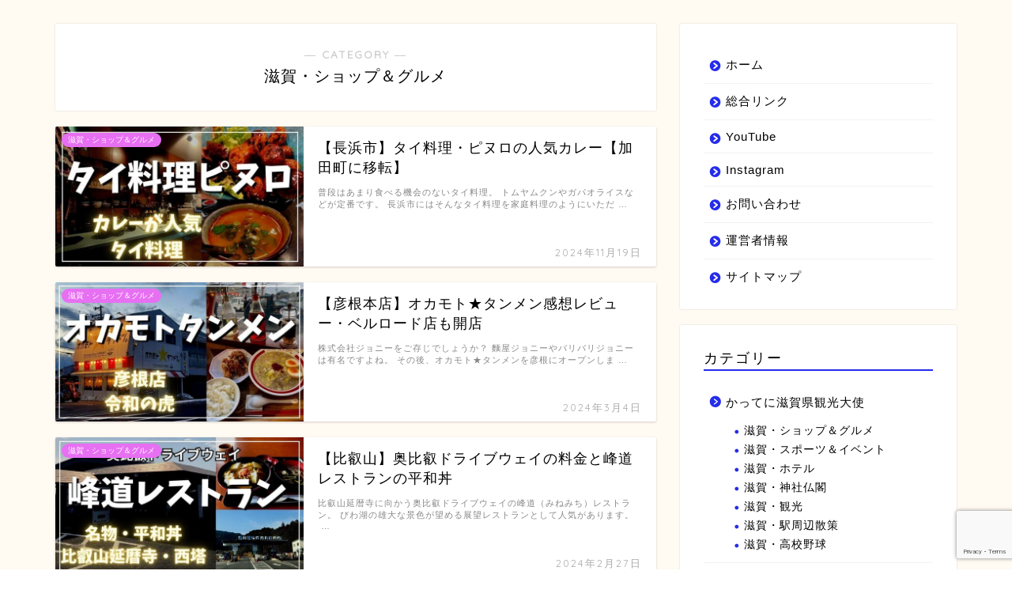

--- FILE ---
content_type: text/html; charset=UTF-8
request_url: https://miamichannel2020.com/category/shiga/shiga-shop/
body_size: 18167
content:
<!DOCTYPE html><html lang="ja"><head prefix="og: http://ogp.me/ns# fb: http://ogp.me/ns/fb# article: http://ogp.me/ns/article#"><meta charset="utf-8"><meta http-equiv="X-UA-Compatible" content="IE=edge"><meta name="viewport" content="width=device-width, initial-scale=1"><meta property="og:type" content="blog"><meta property="og:title" content="滋賀・ショップ＆グルメ｜かってに滋賀県観光大使"><meta property="og:url" content="https://miamichannel2020.com/category/shiga/shiga-shop/"><meta property="og:description" content="滋賀・ショップ＆グルメ"><meta property="og:image" content="https://miamichannel2020.com/wp-content/uploads/2022/10/IMG_3321.jpg"><meta property="og:site_name" content="かってに滋賀県観光大使"><meta property="fb:admins" content=""><meta name="twitter:card" content="summary_large_image"><meta name="twitter:site" content="@shigakko2020"><meta name="description" itemprop="description" content="滋賀・ショップ＆グルメ" ><script data-cfasync="false" id="ao_optimized_gfonts_config">WebFontConfig={google:{families:["Quicksand"] },classes:false, events:false, timeout:1500};</script><link rel="canonical" href="https://miamichannel2020.com/category/shiga/shiga-shop/"><link media="all" href="https://miamichannel2020.com/wp-content/cache/autoptimize/css/autoptimize_9fa4b4169b65d80efa595fdd15e756e8.css" rel="stylesheet"><title>滋賀・ショップ＆グルメ｜かってに滋賀県観光大使</title><meta name='robots' content='max-image-preview:large' /><link rel='dns-prefetch' href='//cdnjs.cloudflare.com' /><link rel='dns-prefetch' href='//www.googletagmanager.com' /><link rel='dns-prefetch' href='//pagead2.googlesyndication.com' /><link rel='dns-prefetch' href='//fundingchoicesmessages.google.com' /><link href='https://fonts.gstatic.com' crossorigin='anonymous' rel='preconnect' /><link href='https://ajax.googleapis.com' rel='preconnect' /><link href='https://fonts.googleapis.com' rel='preconnect' /><link rel="alternate" type="application/rss+xml" title="かってに滋賀県観光大使 &raquo; フィード" href="https://miamichannel2020.com/feed/" /><link rel="alternate" type="application/rss+xml" title="かってに滋賀県観光大使 &raquo; コメントフィード" href="https://miamichannel2020.com/comments/feed/" /><link rel="alternate" type="application/rss+xml" title="かってに滋賀県観光大使 &raquo; 滋賀・ショップ＆グルメ カテゴリーのフィード" href="https://miamichannel2020.com/category/shiga/shiga-shop/feed/" /> <script type="text/javascript">window._wpemojiSettings = {"baseUrl":"https:\/\/s.w.org\/images\/core\/emoji\/16.0.1\/72x72\/","ext":".png","svgUrl":"https:\/\/s.w.org\/images\/core\/emoji\/16.0.1\/svg\/","svgExt":".svg","source":{"concatemoji":"https:\/\/miamichannel2020.com\/wp-includes\/js\/wp-emoji-release.min.js?ver=6.8.3"}};
/*! This file is auto-generated */
!function(s,n){var o,i,e;function c(e){try{var t={supportTests:e,timestamp:(new Date).valueOf()};sessionStorage.setItem(o,JSON.stringify(t))}catch(e){}}function p(e,t,n){e.clearRect(0,0,e.canvas.width,e.canvas.height),e.fillText(t,0,0);var t=new Uint32Array(e.getImageData(0,0,e.canvas.width,e.canvas.height).data),a=(e.clearRect(0,0,e.canvas.width,e.canvas.height),e.fillText(n,0,0),new Uint32Array(e.getImageData(0,0,e.canvas.width,e.canvas.height).data));return t.every(function(e,t){return e===a[t]})}function u(e,t){e.clearRect(0,0,e.canvas.width,e.canvas.height),e.fillText(t,0,0);for(var n=e.getImageData(16,16,1,1),a=0;a<n.data.length;a++)if(0!==n.data[a])return!1;return!0}function f(e,t,n,a){switch(t){case"flag":return n(e,"\ud83c\udff3\ufe0f\u200d\u26a7\ufe0f","\ud83c\udff3\ufe0f\u200b\u26a7\ufe0f")?!1:!n(e,"\ud83c\udde8\ud83c\uddf6","\ud83c\udde8\u200b\ud83c\uddf6")&&!n(e,"\ud83c\udff4\udb40\udc67\udb40\udc62\udb40\udc65\udb40\udc6e\udb40\udc67\udb40\udc7f","\ud83c\udff4\u200b\udb40\udc67\u200b\udb40\udc62\u200b\udb40\udc65\u200b\udb40\udc6e\u200b\udb40\udc67\u200b\udb40\udc7f");case"emoji":return!a(e,"\ud83e\udedf")}return!1}function g(e,t,n,a){var r="undefined"!=typeof WorkerGlobalScope&&self instanceof WorkerGlobalScope?new OffscreenCanvas(300,150):s.createElement("canvas"),o=r.getContext("2d",{willReadFrequently:!0}),i=(o.textBaseline="top",o.font="600 32px Arial",{});return e.forEach(function(e){i[e]=t(o,e,n,a)}),i}function t(e){var t=s.createElement("script");t.src=e,t.defer=!0,s.head.appendChild(t)}"undefined"!=typeof Promise&&(o="wpEmojiSettingsSupports",i=["flag","emoji"],n.supports={everything:!0,everythingExceptFlag:!0},e=new Promise(function(e){s.addEventListener("DOMContentLoaded",e,{once:!0})}),new Promise(function(t){var n=function(){try{var e=JSON.parse(sessionStorage.getItem(o));if("object"==typeof e&&"number"==typeof e.timestamp&&(new Date).valueOf()<e.timestamp+604800&&"object"==typeof e.supportTests)return e.supportTests}catch(e){}return null}();if(!n){if("undefined"!=typeof Worker&&"undefined"!=typeof OffscreenCanvas&&"undefined"!=typeof URL&&URL.createObjectURL&&"undefined"!=typeof Blob)try{var e="postMessage("+g.toString()+"("+[JSON.stringify(i),f.toString(),p.toString(),u.toString()].join(",")+"));",a=new Blob([e],{type:"text/javascript"}),r=new Worker(URL.createObjectURL(a),{name:"wpTestEmojiSupports"});return void(r.onmessage=function(e){c(n=e.data),r.terminate(),t(n)})}catch(e){}c(n=g(i,f,p,u))}t(n)}).then(function(e){for(var t in e)n.supports[t]=e[t],n.supports.everything=n.supports.everything&&n.supports[t],"flag"!==t&&(n.supports.everythingExceptFlag=n.supports.everythingExceptFlag&&n.supports[t]);n.supports.everythingExceptFlag=n.supports.everythingExceptFlag&&!n.supports.flag,n.DOMReady=!1,n.readyCallback=function(){n.DOMReady=!0}}).then(function(){return e}).then(function(){var e;n.supports.everything||(n.readyCallback(),(e=n.source||{}).concatemoji?t(e.concatemoji):e.wpemoji&&e.twemoji&&(t(e.twemoji),t(e.wpemoji)))}))}((window,document),window._wpemojiSettings);</script> <!--noptimize--><script id="miami-ready">
			window.advanced_ads_ready=function(e,a){a=a||"complete";var d=function(e){return"interactive"===a?"loading"!==e:"complete"===e};d(document.readyState)?e():document.addEventListener("readystatechange",(function(a){d(a.target.readyState)&&e()}),{once:"interactive"===a})},window.advanced_ads_ready_queue=window.advanced_ads_ready_queue||[];		</script>
		<!--/noptimize--><link rel='stylesheet' id='swiper-style-css' href='https://cdnjs.cloudflare.com/ajax/libs/Swiper/4.0.7/css/swiper.min.css?ver=6.8.3' type='text/css' media='all' /><link rel='stylesheet' id='a3a3_lazy_load-css' href='//miamichannel2020.com/wp-content/uploads/sass/a3_lazy_load.min.css?ver=1597196028' type='text/css' media='all' /> <script type="text/javascript" src="https://miamichannel2020.com/wp-includes/js/jquery/jquery.min.js?ver=3.7.1" id="jquery-core-js"></script> 
 <script type="text/javascript" src="https://www.googletagmanager.com/gtag/js?id=GT-MK57CNX" id="google_gtagjs-js" async></script> <script type="text/javascript" id="google_gtagjs-js-after">window.dataLayer = window.dataLayer || [];function gtag(){dataLayer.push(arguments);}
gtag("set","linker",{"domains":["miamichannel2020.com"]});
gtag("js", new Date());
gtag("set", "developer_id.dZTNiMT", true);
gtag("config", "GT-MK57CNX");</script> <link rel="https://api.w.org/" href="https://miamichannel2020.com/wp-json/" /><link rel="alternate" title="JSON" type="application/json" href="https://miamichannel2020.com/wp-json/wp/v2/categories/76" /><meta name="generator" content="Site Kit by Google 1.168.0" /><link rel="next" href="https://miamichannel2020.com/category/shiga/shiga-shop/page/2/" /><meta name="google-adsense-platform-account" content="ca-host-pub-2644536267352236"><meta name="google-adsense-platform-domain" content="sitekit.withgoogle.com">  <script type="text/javascript" async="async" src="https://pagead2.googlesyndication.com/pagead/js/adsbygoogle.js?client=ca-pub-9943854228966102&amp;host=ca-host-pub-2644536267352236" crossorigin="anonymous"></script>    <script async src="https://fundingchoicesmessages.google.com/i/pub-9943854228966102?ers=1" nonce="8JL66dnVM4ggwg74TPDxFg"></script><script nonce="8JL66dnVM4ggwg74TPDxFg">(function() {function signalGooglefcPresent() {if (!window.frames['googlefcPresent']) {if (document.body) {const iframe = document.createElement('iframe'); iframe.style = 'width: 0; height: 0; border: none; z-index: -1000; left: -1000px; top: -1000px;'; iframe.style.display = 'none'; iframe.name = 'googlefcPresent'; document.body.appendChild(iframe);} else {setTimeout(signalGooglefcPresent, 0);}}}signalGooglefcPresent();})();</script>    <script>(function(){'use strict';function aa(a){var b=0;return function(){return b<a.length?{done:!1,value:a[b++]}:{done:!0}}}var ba="function"==typeof Object.defineProperties?Object.defineProperty:function(a,b,c){if(a==Array.prototype||a==Object.prototype)return a;a[b]=c.value;return a};
function ea(a){a=["object"==typeof globalThis&&globalThis,a,"object"==typeof window&&window,"object"==typeof self&&self,"object"==typeof global&&global];for(var b=0;b<a.length;++b){var c=a[b];if(c&&c.Math==Math)return c}throw Error("Cannot find global object");}var fa=ea(this);function ha(a,b){if(b)a:{var c=fa;a=a.split(".");for(var d=0;d<a.length-1;d++){var e=a[d];if(!(e in c))break a;c=c[e]}a=a[a.length-1];d=c[a];b=b(d);b!=d&&null!=b&&ba(c,a,{configurable:!0,writable:!0,value:b})}}
var ia="function"==typeof Object.create?Object.create:function(a){function b(){}b.prototype=a;return new b},l;if("function"==typeof Object.setPrototypeOf)l=Object.setPrototypeOf;else{var m;a:{var ja={a:!0},ka={};try{ka.__proto__=ja;m=ka.a;break a}catch(a){}m=!1}l=m?function(a,b){a.__proto__=b;if(a.__proto__!==b)throw new TypeError(a+" is not extensible");return a}:null}var la=l;
function n(a,b){a.prototype=ia(b.prototype);a.prototype.constructor=a;if(la)la(a,b);else for(var c in b)if("prototype"!=c)if(Object.defineProperties){var d=Object.getOwnPropertyDescriptor(b,c);d&&Object.defineProperty(a,c,d)}else a[c]=b[c];a.A=b.prototype}function ma(){for(var a=Number(this),b=[],c=a;c<arguments.length;c++)b[c-a]=arguments[c];return b}
var na="function"==typeof Object.assign?Object.assign:function(a,b){for(var c=1;c<arguments.length;c++){var d=arguments[c];if(d)for(var e in d)Object.prototype.hasOwnProperty.call(d,e)&&(a[e]=d[e])}return a};ha("Object.assign",function(a){return a||na});/*

 Copyright The Closure Library Authors.
 SPDX-License-Identifier: Apache-2.0
*/
var p=this||self;function q(a){return a};var t,u;a:{for(var oa=["CLOSURE_FLAGS"],v=p,x=0;x<oa.length;x++)if(v=v[oa[x]],null==v){u=null;break a}u=v}var pa=u&&u[610401301];t=null!=pa?pa:!1;var z,qa=p.navigator;z=qa?qa.userAgentData||null:null;function A(a){return t?z?z.brands.some(function(b){return(b=b.brand)&&-1!=b.indexOf(a)}):!1:!1}function B(a){var b;a:{if(b=p.navigator)if(b=b.userAgent)break a;b=""}return-1!=b.indexOf(a)};function C(){return t?!!z&&0<z.brands.length:!1}function D(){return C()?A("Chromium"):(B("Chrome")||B("CriOS"))&&!(C()?0:B("Edge"))||B("Silk")};var ra=C()?!1:B("Trident")||B("MSIE");!B("Android")||D();D();B("Safari")&&(D()||(C()?0:B("Coast"))||(C()?0:B("Opera"))||(C()?0:B("Edge"))||(C()?A("Microsoft Edge"):B("Edg/"))||C()&&A("Opera"));var sa={},E=null;var ta="undefined"!==typeof Uint8Array,ua=!ra&&"function"===typeof btoa;var F="function"===typeof Symbol&&"symbol"===typeof Symbol()?Symbol():void 0,G=F?function(a,b){a[F]|=b}:function(a,b){void 0!==a.g?a.g|=b:Object.defineProperties(a,{g:{value:b,configurable:!0,writable:!0,enumerable:!1}})};function va(a){var b=H(a);1!==(b&1)&&(Object.isFrozen(a)&&(a=Array.prototype.slice.call(a)),I(a,b|1))}
var H=F?function(a){return a[F]|0}:function(a){return a.g|0},J=F?function(a){return a[F]}:function(a){return a.g},I=F?function(a,b){a[F]=b}:function(a,b){void 0!==a.g?a.g=b:Object.defineProperties(a,{g:{value:b,configurable:!0,writable:!0,enumerable:!1}})};function wa(){var a=[];G(a,1);return a}function xa(a,b){I(b,(a|0)&-99)}function K(a,b){I(b,(a|34)&-73)}function L(a){a=a>>11&1023;return 0===a?536870912:a};var M={};function N(a){return null!==a&&"object"===typeof a&&!Array.isArray(a)&&a.constructor===Object}var O,ya=[];I(ya,39);O=Object.freeze(ya);var P;function Q(a,b){P=b;a=new a(b);P=void 0;return a}
function R(a,b,c){null==a&&(a=P);P=void 0;if(null==a){var d=96;c?(a=[c],d|=512):a=[];b&&(d=d&-2095105|(b&1023)<<11)}else{if(!Array.isArray(a))throw Error();d=H(a);if(d&64)return a;d|=64;if(c&&(d|=512,c!==a[0]))throw Error();a:{c=a;var e=c.length;if(e){var f=e-1,g=c[f];if(N(g)){d|=256;b=(d>>9&1)-1;e=f-b;1024<=e&&(za(c,b,g),e=1023);d=d&-2095105|(e&1023)<<11;break a}}b&&(g=(d>>9&1)-1,b=Math.max(b,e-g),1024<b&&(za(c,g,{}),d|=256,b=1023),d=d&-2095105|(b&1023)<<11)}}I(a,d);return a}
function za(a,b,c){for(var d=1023+b,e=a.length,f=d;f<e;f++){var g=a[f];null!=g&&g!==c&&(c[f-b]=g)}a.length=d+1;a[d]=c};function Aa(a){switch(typeof a){case "number":return isFinite(a)?a:String(a);case "boolean":return a?1:0;case "object":if(a&&!Array.isArray(a)&&ta&&null!=a&&a instanceof Uint8Array){if(ua){for(var b="",c=0,d=a.length-10240;c<d;)b+=String.fromCharCode.apply(null,a.subarray(c,c+=10240));b+=String.fromCharCode.apply(null,c?a.subarray(c):a);a=btoa(b)}else{void 0===b&&(b=0);if(!E){E={};c="ABCDEFGHIJKLMNOPQRSTUVWXYZabcdefghijklmnopqrstuvwxyz0123456789".split("");d=["+/=","+/","-_=","-_.","-_"];for(var e=
0;5>e;e++){var f=c.concat(d[e].split(""));sa[e]=f;for(var g=0;g<f.length;g++){var h=f[g];void 0===E[h]&&(E[h]=g)}}}b=sa[b];c=Array(Math.floor(a.length/3));d=b[64]||"";for(e=f=0;f<a.length-2;f+=3){var k=a[f],w=a[f+1];h=a[f+2];g=b[k>>2];k=b[(k&3)<<4|w>>4];w=b[(w&15)<<2|h>>6];h=b[h&63];c[e++]=g+k+w+h}g=0;h=d;switch(a.length-f){case 2:g=a[f+1],h=b[(g&15)<<2]||d;case 1:a=a[f],c[e]=b[a>>2]+b[(a&3)<<4|g>>4]+h+d}a=c.join("")}return a}}return a};function Ba(a,b,c){a=Array.prototype.slice.call(a);var d=a.length,e=b&256?a[d-1]:void 0;d+=e?-1:0;for(b=b&512?1:0;b<d;b++)a[b]=c(a[b]);if(e){b=a[b]={};for(var f in e)Object.prototype.hasOwnProperty.call(e,f)&&(b[f]=c(e[f]))}return a}function Da(a,b,c,d,e,f){if(null!=a){if(Array.isArray(a))a=e&&0==a.length&&H(a)&1?void 0:f&&H(a)&2?a:Ea(a,b,c,void 0!==d,e,f);else if(N(a)){var g={},h;for(h in a)Object.prototype.hasOwnProperty.call(a,h)&&(g[h]=Da(a[h],b,c,d,e,f));a=g}else a=b(a,d);return a}}
function Ea(a,b,c,d,e,f){var g=d||c?H(a):0;d=d?!!(g&32):void 0;a=Array.prototype.slice.call(a);for(var h=0;h<a.length;h++)a[h]=Da(a[h],b,c,d,e,f);c&&c(g,a);return a}function Fa(a){return a.s===M?a.toJSON():Aa(a)};function Ga(a,b,c){c=void 0===c?K:c;if(null!=a){if(ta&&a instanceof Uint8Array)return b?a:new Uint8Array(a);if(Array.isArray(a)){var d=H(a);if(d&2)return a;if(b&&!(d&64)&&(d&32||0===d))return I(a,d|34),a;a=Ea(a,Ga,d&4?K:c,!0,!1,!0);b=H(a);b&4&&b&2&&Object.freeze(a);return a}a.s===M&&(b=a.h,c=J(b),a=c&2?a:Q(a.constructor,Ha(b,c,!0)));return a}}function Ha(a,b,c){var d=c||b&2?K:xa,e=!!(b&32);a=Ba(a,b,function(f){return Ga(f,e,d)});G(a,32|(c?2:0));return a};function Ia(a,b){a=a.h;return Ja(a,J(a),b)}function Ja(a,b,c,d){if(-1===c)return null;if(c>=L(b)){if(b&256)return a[a.length-1][c]}else{var e=a.length;if(d&&b&256&&(d=a[e-1][c],null!=d))return d;b=c+((b>>9&1)-1);if(b<e)return a[b]}}function Ka(a,b,c,d,e){var f=L(b);if(c>=f||e){e=b;if(b&256)f=a[a.length-1];else{if(null==d)return;f=a[f+((b>>9&1)-1)]={};e|=256}f[c]=d;e&=-1025;e!==b&&I(a,e)}else a[c+((b>>9&1)-1)]=d,b&256&&(d=a[a.length-1],c in d&&delete d[c]),b&1024&&I(a,b&-1025)}
function La(a,b){var c=Ma;var d=void 0===d?!1:d;var e=a.h;var f=J(e),g=Ja(e,f,b,d);var h=!1;if(null==g||"object"!==typeof g||(h=Array.isArray(g))||g.s!==M)if(h){var k=h=H(g);0===k&&(k|=f&32);k|=f&2;k!==h&&I(g,k);c=new c(g)}else c=void 0;else c=g;c!==g&&null!=c&&Ka(e,f,b,c,d);e=c;if(null==e)return e;a=a.h;f=J(a);f&2||(g=e,c=g.h,h=J(c),g=h&2?Q(g.constructor,Ha(c,h,!1)):g,g!==e&&(e=g,Ka(a,f,b,e,d)));return e}function Na(a,b){a=Ia(a,b);return null==a||"string"===typeof a?a:void 0}
function Oa(a,b){a=Ia(a,b);return null!=a?a:0}function S(a,b){a=Na(a,b);return null!=a?a:""};function T(a,b,c){this.h=R(a,b,c)}T.prototype.toJSON=function(){var a=Ea(this.h,Fa,void 0,void 0,!1,!1);return Pa(this,a,!0)};T.prototype.s=M;T.prototype.toString=function(){return Pa(this,this.h,!1).toString()};
function Pa(a,b,c){var d=a.constructor.v,e=L(J(c?a.h:b)),f=!1;if(d){if(!c){b=Array.prototype.slice.call(b);var g;if(b.length&&N(g=b[b.length-1]))for(f=0;f<d.length;f++)if(d[f]>=e){Object.assign(b[b.length-1]={},g);break}f=!0}e=b;c=!c;g=J(a.h);a=L(g);g=(g>>9&1)-1;for(var h,k,w=0;w<d.length;w++)if(k=d[w],k<a){k+=g;var r=e[k];null==r?e[k]=c?O:wa():c&&r!==O&&va(r)}else h||(r=void 0,e.length&&N(r=e[e.length-1])?h=r:e.push(h={})),r=h[k],null==h[k]?h[k]=c?O:wa():c&&r!==O&&va(r)}d=b.length;if(!d)return b;
var Ca;if(N(h=b[d-1])){a:{var y=h;e={};c=!1;for(var ca in y)Object.prototype.hasOwnProperty.call(y,ca)&&(a=y[ca],Array.isArray(a)&&a!=a&&(c=!0),null!=a?e[ca]=a:c=!0);if(c){for(var rb in e){y=e;break a}y=null}}y!=h&&(Ca=!0);d--}for(;0<d;d--){h=b[d-1];if(null!=h)break;var cb=!0}if(!Ca&&!cb)return b;var da;f?da=b:da=Array.prototype.slice.call(b,0,d);b=da;f&&(b.length=d);y&&b.push(y);return b};function Qa(a){return function(b){if(null==b||""==b)b=new a;else{b=JSON.parse(b);if(!Array.isArray(b))throw Error(void 0);G(b,32);b=Q(a,b)}return b}};function Ra(a){this.h=R(a)}n(Ra,T);var Sa=Qa(Ra);var U;function V(a){this.g=a}V.prototype.toString=function(){return this.g+""};var Ta={};function Ua(){return Math.floor(2147483648*Math.random()).toString(36)+Math.abs(Math.floor(2147483648*Math.random())^Date.now()).toString(36)};function Va(a,b){b=String(b);"application/xhtml+xml"===a.contentType&&(b=b.toLowerCase());return a.createElement(b)}function Wa(a){this.g=a||p.document||document}Wa.prototype.appendChild=function(a,b){a.appendChild(b)};/*

 SPDX-License-Identifier: Apache-2.0
*/
function Xa(a,b){a.src=b instanceof V&&b.constructor===V?b.g:"type_error:TrustedResourceUrl";var c,d;(c=(b=null==(d=(c=(a.ownerDocument&&a.ownerDocument.defaultView||window).document).querySelector)?void 0:d.call(c,"script[nonce]"))?b.nonce||b.getAttribute("nonce")||"":"")&&a.setAttribute("nonce",c)};function Ya(a){a=void 0===a?document:a;return a.createElement("script")};function Za(a,b,c,d,e,f){try{var g=a.g,h=Ya(g);h.async=!0;Xa(h,b);g.head.appendChild(h);h.addEventListener("load",function(){e();d&&g.head.removeChild(h)});h.addEventListener("error",function(){0<c?Za(a,b,c-1,d,e,f):(d&&g.head.removeChild(h),f())})}catch(k){f()}};var $a=p.atob("aHR0cHM6Ly93d3cuZ3N0YXRpYy5jb20vaW1hZ2VzL2ljb25zL21hdGVyaWFsL3N5c3RlbS8xeC93YXJuaW5nX2FtYmVyXzI0ZHAucG5n"),ab=p.atob("WW91IGFyZSBzZWVpbmcgdGhpcyBtZXNzYWdlIGJlY2F1c2UgYWQgb3Igc2NyaXB0IGJsb2NraW5nIHNvZnR3YXJlIGlzIGludGVyZmVyaW5nIHdpdGggdGhpcyBwYWdlLg=="),bb=p.atob("RGlzYWJsZSBhbnkgYWQgb3Igc2NyaXB0IGJsb2NraW5nIHNvZnR3YXJlLCB0aGVuIHJlbG9hZCB0aGlzIHBhZ2Uu");function db(a,b,c){this.i=a;this.l=new Wa(this.i);this.g=null;this.j=[];this.m=!1;this.u=b;this.o=c}
function eb(a){if(a.i.body&&!a.m){var b=function(){fb(a);p.setTimeout(function(){return gb(a,3)},50)};Za(a.l,a.u,2,!0,function(){p[a.o]||b()},b);a.m=!0}}
function fb(a){for(var b=W(1,5),c=0;c<b;c++){var d=X(a);a.i.body.appendChild(d);a.j.push(d)}b=X(a);b.style.bottom="0";b.style.left="0";b.style.position="fixed";b.style.width=W(100,110).toString()+"%";b.style.zIndex=W(2147483544,2147483644).toString();b.style["background-color"]=hb(249,259,242,252,219,229);b.style["box-shadow"]="0 0 12px #888";b.style.color=hb(0,10,0,10,0,10);b.style.display="flex";b.style["justify-content"]="center";b.style["font-family"]="Roboto, Arial";c=X(a);c.style.width=W(80,
85).toString()+"%";c.style.maxWidth=W(750,775).toString()+"px";c.style.margin="24px";c.style.display="flex";c.style["align-items"]="flex-start";c.style["justify-content"]="center";d=Va(a.l.g,"IMG");d.className=Ua();d.src=$a;d.alt="Warning icon";d.style.height="24px";d.style.width="24px";d.style["padding-right"]="16px";var e=X(a),f=X(a);f.style["font-weight"]="bold";f.textContent=ab;var g=X(a);g.textContent=bb;Y(a,e,f);Y(a,e,g);Y(a,c,d);Y(a,c,e);Y(a,b,c);a.g=b;a.i.body.appendChild(a.g);b=W(1,5);for(c=
0;c<b;c++)d=X(a),a.i.body.appendChild(d),a.j.push(d)}function Y(a,b,c){for(var d=W(1,5),e=0;e<d;e++){var f=X(a);b.appendChild(f)}b.appendChild(c);c=W(1,5);for(d=0;d<c;d++)e=X(a),b.appendChild(e)}function W(a,b){return Math.floor(a+Math.random()*(b-a))}function hb(a,b,c,d,e,f){return"rgb("+W(Math.max(a,0),Math.min(b,255)).toString()+","+W(Math.max(c,0),Math.min(d,255)).toString()+","+W(Math.max(e,0),Math.min(f,255)).toString()+")"}function X(a){a=Va(a.l.g,"DIV");a.className=Ua();return a}
function gb(a,b){0>=b||null!=a.g&&0!=a.g.offsetHeight&&0!=a.g.offsetWidth||(ib(a),fb(a),p.setTimeout(function(){return gb(a,b-1)},50))}
function ib(a){var b=a.j;var c="undefined"!=typeof Symbol&&Symbol.iterator&&b[Symbol.iterator];if(c)b=c.call(b);else if("number"==typeof b.length)b={next:aa(b)};else throw Error(String(b)+" is not an iterable or ArrayLike");for(c=b.next();!c.done;c=b.next())(c=c.value)&&c.parentNode&&c.parentNode.removeChild(c);a.j=[];(b=a.g)&&b.parentNode&&b.parentNode.removeChild(b);a.g=null};function jb(a,b,c,d,e){function f(k){document.body?g(document.body):0<k?p.setTimeout(function(){f(k-1)},e):b()}function g(k){k.appendChild(h);p.setTimeout(function(){h?(0!==h.offsetHeight&&0!==h.offsetWidth?b():a(),h.parentNode&&h.parentNode.removeChild(h)):a()},d)}var h=kb(c);f(3)}function kb(a){var b=document.createElement("div");b.className=a;b.style.width="1px";b.style.height="1px";b.style.position="absolute";b.style.left="-10000px";b.style.top="-10000px";b.style.zIndex="-10000";return b};function Ma(a){this.h=R(a)}n(Ma,T);function lb(a){this.h=R(a)}n(lb,T);var mb=Qa(lb);function nb(a){a=Na(a,4)||"";if(void 0===U){var b=null;var c=p.trustedTypes;if(c&&c.createPolicy){try{b=c.createPolicy("goog#html",{createHTML:q,createScript:q,createScriptURL:q})}catch(d){p.console&&p.console.error(d.message)}U=b}else U=b}a=(b=U)?b.createScriptURL(a):a;return new V(a,Ta)};function ob(a,b){this.m=a;this.o=new Wa(a.document);this.g=b;this.j=S(this.g,1);this.u=nb(La(this.g,2));this.i=!1;b=nb(La(this.g,13));this.l=new db(a.document,b,S(this.g,12))}ob.prototype.start=function(){pb(this)};
function pb(a){qb(a);Za(a.o,a.u,3,!1,function(){a:{var b=a.j;var c=p.btoa(b);if(c=p[c]){try{var d=Sa(p.atob(c))}catch(e){b=!1;break a}b=b===Na(d,1)}else b=!1}b?Z(a,S(a.g,14)):(Z(a,S(a.g,8)),eb(a.l))},function(){jb(function(){Z(a,S(a.g,7));eb(a.l)},function(){return Z(a,S(a.g,6))},S(a.g,9),Oa(a.g,10),Oa(a.g,11))})}function Z(a,b){a.i||(a.i=!0,a=new a.m.XMLHttpRequest,a.open("GET",b,!0),a.send())}function qb(a){var b=p.btoa(a.j);a.m[b]&&Z(a,S(a.g,5))};(function(a,b){p[a]=function(){var c=ma.apply(0,arguments);p[a]=function(){};b.apply(null,c)}})("__h82AlnkH6D91__",function(a){"function"===typeof window.atob&&(new ob(window,mb(window.atob(a)))).start()});}).call(this);

window.__h82AlnkH6D91__("[base64]/[base64]/[base64]/[base64]");</script> <link rel="icon" href="https://miamichannel2020.com/wp-content/uploads/2020/06/image-150x150.jpg" sizes="32x32" /><link rel="icon" href="https://miamichannel2020.com/wp-content/uploads/2020/06/image-300x300.jpg" sizes="192x192" /><link rel="apple-touch-icon" href="https://miamichannel2020.com/wp-content/uploads/2020/06/image-300x300.jpg" /><meta name="msapplication-TileImage" content="https://miamichannel2020.com/wp-content/uploads/2020/06/image-300x300.jpg" /><script data-cfasync="false" id="ao_optimized_gfonts_webfontloader">(function() {var wf = document.createElement('script');wf.src='https://ajax.googleapis.com/ajax/libs/webfont/1/webfont.js';wf.type='text/javascript';wf.async='true';var s=document.getElementsByTagName('script')[0];s.parentNode.insertBefore(wf, s);})();</script></head><body class="archive category category-shiga-shop category-76 wp-theme-jin wp-child-theme-jin-child aa-prefix-miami-" id="nofont-style"><div id="wrapper"><div id="scroll-content" class="animate-off"><div id="header-box" class="tn_off header-box animate-off"><div id="header" class="header-type2 header animate-off"><div id="site-info" class="ef"> <span class="tn-logo-size"><a href='https://miamichannel2020.com/' title='かってに滋賀県観光大使' rel='home'>かってに滋賀県観光大使</a></span></div></div></div><div class="clearfix"></div><div id="contents"><main id="main-contents" class="main-contents article_style1 animate-off" itemscope itemtype="https://schema.org/Blog"><section class="cps-post-box hentry"><header class="archive-post-header"> <span class="archive-title-sub ef">― CATEGORY ―</span><h1 class="archive-title entry-title" itemprop="headline">滋賀・ショップ＆グルメ</h1><div class="cps-post-meta vcard"> <span class="writer fn" itemprop="author" itemscope itemtype="https://schema.org/Person"><span itemprop="name">まいあみ</span></span> <span class="cps-post-date-box" style="display: none;"> <span class="cps-post-date"><i class="jic jin-ifont-watch" aria-hidden="true"></i>&nbsp;<time class="entry-date date published updated" datetime="2024-11-19T18:00:16+09:00">2024年11月19日</time></span> </span></div></header></section><section class="entry-content archive-box"><div class="toppost-list-box-simple"><div class="post-list basicstyle"><article class="post-list-item" itemscope itemtype="https://schema.org/BlogPosting"> <a class="post-list-link" rel="bookmark" href="https://miamichannel2020.com/shiga-pitsusaro/" itemprop='mainEntityOfPage'><div class="post-list-inner"><div class="post-list-thumb" itemprop="image" itemscope itemtype="https://schema.org/ImageObject"> <img src="//miamichannel2020.com/wp-content/plugins/a3-lazy-load/assets/images/lazy_placeholder.gif" data-lazy-type="image" data-src="https://miamichannel2020.com/wp-content/uploads/2022/10/pitsusaro-top-640x360.jpg" class="lazy lazy-hidden attachment-small_size size-small_size wp-post-image" alt="" width ="314" height ="176" decoding="async" fetchpriority="high" /><noscript><img src="https://miamichannel2020.com/wp-content/uploads/2022/10/pitsusaro-top-640x360.jpg" class="attachment-small_size size-small_size wp-post-image" alt="" width ="314" height ="176" decoding="async" fetchpriority="high" /></noscript><meta itemprop="url" content="https://miamichannel2020.com/wp-content/uploads/2022/10/pitsusaro-top-640x360.jpg"><meta itemprop="width" content="480"><meta itemprop="height" content="270"> <span class="post-list-cat category-shiga-shop" style="background-color:!important;" itemprop="keywords">滋賀・ショップ＆グルメ</span></div><div class="post-list-meta vcard"><h2 class="post-list-title entry-title" itemprop="headline">【長浜市】タイ料理・ピヌロの人気カレー【加田町に移転】</h2> <span class="post-list-date date ef updated" itemprop="datePublished dateModified" datetime="2024-11-19" content="2024-11-19">2024年11月19日</span> <span class="writer fn" itemprop="author" itemscope itemtype="https://schema.org/Person"><span itemprop="name">まいあみ</span></span><div class="post-list-publisher" itemprop="publisher" itemscope itemtype="https://schema.org/Organization"> <span itemprop="logo" itemscope itemtype="https://schema.org/ImageObject"> <span itemprop="url"></span> </span> <span itemprop="name">かってに滋賀県観光大使</span></div> <span class="post-list-desc" itemprop="description">普段はあまり食べる機会のないタイ料理。
トムヤムクンやガパオライスなどが定番です。  長浜市にはそんなタイ料理を家庭料理のようにいただ&nbsp;…</span></div></div> </a></article><article class="post-list-item" itemscope itemtype="https://schema.org/BlogPosting"> <a class="post-list-link" rel="bookmark" href="https://miamichannel2020.com/shiga-okamototanmen/" itemprop='mainEntityOfPage'><div class="post-list-inner"><div class="post-list-thumb" itemprop="image" itemscope itemtype="https://schema.org/ImageObject"> <img src="//miamichannel2020.com/wp-content/plugins/a3-lazy-load/assets/images/lazy_placeholder.gif" data-lazy-type="image" data-src="https://miamichannel2020.com/wp-content/uploads/2023/02/okamoto-top-640x360.jpg" class="lazy lazy-hidden attachment-small_size size-small_size wp-post-image" alt="" width ="314" height ="176" decoding="async" /><noscript><img src="https://miamichannel2020.com/wp-content/uploads/2023/02/okamoto-top-640x360.jpg" class="attachment-small_size size-small_size wp-post-image" alt="" width ="314" height ="176" decoding="async" /></noscript><meta itemprop="url" content="https://miamichannel2020.com/wp-content/uploads/2023/02/okamoto-top-640x360.jpg"><meta itemprop="width" content="480"><meta itemprop="height" content="270"> <span class="post-list-cat category-shiga-shop" style="background-color:!important;" itemprop="keywords">滋賀・ショップ＆グルメ</span></div><div class="post-list-meta vcard"><h2 class="post-list-title entry-title" itemprop="headline">【彦根本店】オカモト★タンメン感想レビュー・ベルロード店も開店</h2> <span class="post-list-date date ef updated" itemprop="datePublished dateModified" datetime="2024-03-04" content="2024-03-04">2024年3月4日</span> <span class="writer fn" itemprop="author" itemscope itemtype="https://schema.org/Person"><span itemprop="name">まいあみ</span></span><div class="post-list-publisher" itemprop="publisher" itemscope itemtype="https://schema.org/Organization"> <span itemprop="logo" itemscope itemtype="https://schema.org/ImageObject"> <span itemprop="url"></span> </span> <span itemprop="name">かってに滋賀県観光大使</span></div> <span class="post-list-desc" itemprop="description">株式会社ジョニーをご存じでしょうか？
麵屋ジョニーやバリバリジョニーは有名ですよね。  その後、オカモト★タンメンを彦根にオープンしま&nbsp;…</span></div></div> </a></article><article class="post-list-item" itemscope itemtype="https://schema.org/BlogPosting"> <a class="post-list-link" rel="bookmark" href="https://miamichannel2020.com/shiga-okuhiei/" itemprop='mainEntityOfPage'><div class="post-list-inner"><div class="post-list-thumb" itemprop="image" itemscope itemtype="https://schema.org/ImageObject"> <img src="//miamichannel2020.com/wp-content/plugins/a3-lazy-load/assets/images/lazy_placeholder.gif" data-lazy-type="image" data-src="https://miamichannel2020.com/wp-content/uploads/2024/02/okuhieidrive-top.jpg" class="lazy lazy-hidden attachment-small_size size-small_size wp-post-image" alt="" width ="314" height ="176" decoding="async" /><noscript><img src="https://miamichannel2020.com/wp-content/uploads/2024/02/okuhieidrive-top.jpg" class="attachment-small_size size-small_size wp-post-image" alt="" width ="314" height ="176" decoding="async" /></noscript><meta itemprop="url" content="https://miamichannel2020.com/wp-content/uploads/2024/02/okuhieidrive-top.jpg"><meta itemprop="width" content="480"><meta itemprop="height" content="270"> <span class="post-list-cat category-shiga-shop" style="background-color:!important;" itemprop="keywords">滋賀・ショップ＆グルメ</span></div><div class="post-list-meta vcard"><h2 class="post-list-title entry-title" itemprop="headline">【比叡山】奥比叡ドライブウェイの料金と峰道レストランの平和丼</h2> <span class="post-list-date date ef updated" itemprop="datePublished dateModified" datetime="2024-02-27" content="2024-02-27">2024年2月27日</span> <span class="writer fn" itemprop="author" itemscope itemtype="https://schema.org/Person"><span itemprop="name">まいあみ</span></span><div class="post-list-publisher" itemprop="publisher" itemscope itemtype="https://schema.org/Organization"> <span itemprop="logo" itemscope itemtype="https://schema.org/ImageObject"> <span itemprop="url"></span> </span> <span itemprop="name">かってに滋賀県観光大使</span></div> <span class="post-list-desc" itemprop="description">比叡山延暦寺に向かう奥比叡ドライブウェイの峰道（みねみち）レストラン。
びわ湖の雄大な景色が望める展望レストランとして人気があります。
&nbsp;…</span></div></div> </a></article><article class="post-list-item" itemscope itemtype="https://schema.org/BlogPosting"> <a class="post-list-link" rel="bookmark" href="https://miamichannel2020.com/shiga-baribarijohnnie/" itemprop='mainEntityOfPage'><div class="post-list-inner"><div class="post-list-thumb" itemprop="image" itemscope itemtype="https://schema.org/ImageObject"> <img src="//miamichannel2020.com/wp-content/plugins/a3-lazy-load/assets/images/lazy_placeholder.gif" data-lazy-type="image" data-src="https://miamichannel2020.com/wp-content/uploads/2024/01/baribarijoni-top.jpg" class="lazy lazy-hidden attachment-small_size size-small_size wp-post-image" alt="" width ="314" height ="176" decoding="async" loading="lazy" /><noscript><img src="https://miamichannel2020.com/wp-content/uploads/2024/01/baribarijoni-top.jpg" class="attachment-small_size size-small_size wp-post-image" alt="" width ="314" height ="176" decoding="async" loading="lazy" /></noscript><meta itemprop="url" content="https://miamichannel2020.com/wp-content/uploads/2024/01/baribarijoni-top.jpg"><meta itemprop="width" content="480"><meta itemprop="height" content="270"> <span class="post-list-cat category-shiga-shop" style="background-color:!important;" itemprop="keywords">滋賀・ショップ＆グルメ</span></div><div class="post-list-meta vcard"><h2 class="post-list-title entry-title" itemprop="headline">【米原市】バリバリジョニーのジャンクまぜそばってどんなん？</h2> <span class="post-list-date date ef updated" itemprop="datePublished dateModified" datetime="2024-01-29" content="2024-01-29">2024年1月29日</span> <span class="writer fn" itemprop="author" itemscope itemtype="https://schema.org/Person"><span itemprop="name">まいあみ</span></span><div class="post-list-publisher" itemprop="publisher" itemscope itemtype="https://schema.org/Organization"> <span itemprop="logo" itemscope itemtype="https://schema.org/ImageObject"> <span itemprop="url"></span> </span> <span itemprop="name">かってに滋賀県観光大使</span></div> <span class="post-list-desc" itemprop="description">バリバリジョニーといえば、ジョニーグループのラーメン屋です。
ガテン系、ガッツリ行きたい男性には持ってこいのラーメン店で有名です。  &nbsp;…</span></div></div> </a></article><article class="post-list-item" itemscope itemtype="https://schema.org/BlogPosting"> <a class="post-list-link" rel="bookmark" href="https://miamichannel2020.com/shiga-driveinwani/" itemprop='mainEntityOfPage'><div class="post-list-inner"><div class="post-list-thumb" itemprop="image" itemscope itemtype="https://schema.org/ImageObject"> <img src="//miamichannel2020.com/wp-content/plugins/a3-lazy-load/assets/images/lazy_placeholder.gif" data-lazy-type="image" data-src="https://miamichannel2020.com/wp-content/uploads/2023/12/driveinwani-top.jpg" class="lazy lazy-hidden attachment-small_size size-small_size wp-post-image" alt="" width ="314" height ="176" decoding="async" loading="lazy" /><noscript><img src="https://miamichannel2020.com/wp-content/uploads/2023/12/driveinwani-top.jpg" class="attachment-small_size size-small_size wp-post-image" alt="" width ="314" height ="176" decoding="async" loading="lazy" /></noscript><meta itemprop="url" content="https://miamichannel2020.com/wp-content/uploads/2023/12/driveinwani-top.jpg"><meta itemprop="width" content="480"><meta itemprop="height" content="270"> <span class="post-list-cat category-shiga-shop" style="background-color:!important;" itemprop="keywords">滋賀・ショップ＆グルメ</span></div><div class="post-list-meta vcard"><h2 class="post-list-title entry-title" itemprop="headline">【大津市】昭和レトロ食堂・ドライブインわにのスペシャルランチ</h2> <span class="post-list-date date ef updated" itemprop="datePublished dateModified" datetime="2024-01-14" content="2024-01-14">2024年1月14日</span> <span class="writer fn" itemprop="author" itemscope itemtype="https://schema.org/Person"><span itemprop="name">まいあみ</span></span><div class="post-list-publisher" itemprop="publisher" itemscope itemtype="https://schema.org/Organization"> <span itemprop="logo" itemscope itemtype="https://schema.org/ImageObject"> <span itemprop="url"></span> </span> <span itemprop="name">かってに滋賀県観光大使</span></div> <span class="post-list-desc" itemprop="description">大津市の和邇（わに）駅から徒歩５分の場所に昭和レトロな大衆食堂『ドライブインわに』があります。  バイクのツーリング客やビワイチのサイク&nbsp;…</span></div></div> </a></article><article class="post-list-item" itemscope itemtype="https://schema.org/BlogPosting"> <a class="post-list-link" rel="bookmark" href="https://miamichannel2020.com/shiga-hato/" itemprop='mainEntityOfPage'><div class="post-list-inner"><div class="post-list-thumb" itemprop="image" itemscope itemtype="https://schema.org/ImageObject"> <img src="//miamichannel2020.com/wp-content/plugins/a3-lazy-load/assets/images/lazy_placeholder.gif" data-lazy-type="image" data-src="https://miamichannel2020.com/wp-content/uploads/2021/05/hato-top-640x360.jpg" class="lazy lazy-hidden attachment-small_size size-small_size wp-post-image" alt="" width ="314" height ="176" decoding="async" loading="lazy" /><noscript><img src="https://miamichannel2020.com/wp-content/uploads/2021/05/hato-top-640x360.jpg" class="attachment-small_size size-small_size wp-post-image" alt="" width ="314" height ="176" decoding="async" loading="lazy" /></noscript><meta itemprop="url" content="https://miamichannel2020.com/wp-content/uploads/2021/05/hato-top-640x360.jpg"><meta itemprop="width" content="480"><meta itemprop="height" content="270"> <span class="post-list-cat category-shiga-shop" style="background-color:!important;" itemprop="keywords">滋賀・ショップ＆グルメ</span></div><div class="post-list-meta vcard"><h2 class="post-list-title entry-title" itemprop="headline">【大津市】ラスト一店！レストランはと【平和堂和邇（わに）店】</h2> <span class="post-list-date date ef updated" itemprop="datePublished dateModified" datetime="2023-12-23" content="2023-12-23">2023年12月23日</span> <span class="writer fn" itemprop="author" itemscope itemtype="https://schema.org/Person"><span itemprop="name">まいあみ</span></span><div class="post-list-publisher" itemprop="publisher" itemscope itemtype="https://schema.org/Organization"> <span itemprop="logo" itemscope itemtype="https://schema.org/ImageObject"> <span itemprop="url"></span> </span> <span itemprop="name">かってに滋賀県観光大使</span></div> <span class="post-list-desc" itemprop="description">平和堂（へいわどう）は滋賀県を中心に展開するスーパーマーケットです。  駅前に平和堂のハトのマークの看板があると、「あ～、滋賀県にいるん&nbsp;…</span></div></div> </a></article><article class="post-list-item" itemscope itemtype="https://schema.org/BlogPosting"> <a class="post-list-link" rel="bookmark" href="https://miamichannel2020.com/shiga-rcafe/" itemprop='mainEntityOfPage'><div class="post-list-inner"><div class="post-list-thumb" itemprop="image" itemscope itemtype="https://schema.org/ImageObject"> <img src="//miamichannel2020.com/wp-content/plugins/a3-lazy-load/assets/images/lazy_placeholder.gif" data-lazy-type="image" data-src="https://miamichannel2020.com/wp-content/uploads/2023/05/rcafe-top.jpg" class="lazy lazy-hidden attachment-small_size size-small_size wp-post-image" alt="" width ="314" height ="176" decoding="async" loading="lazy" /><noscript><img src="https://miamichannel2020.com/wp-content/uploads/2023/05/rcafe-top.jpg" class="attachment-small_size size-small_size wp-post-image" alt="" width ="314" height ="176" decoding="async" loading="lazy" /></noscript><meta itemprop="url" content="https://miamichannel2020.com/wp-content/uploads/2023/05/rcafe-top.jpg"><meta itemprop="width" content="480"><meta itemprop="height" content="270"> <span class="post-list-cat category-shiga-shop" style="background-color:!important;" itemprop="keywords">滋賀・ショップ＆グルメ</span></div><div class="post-list-meta vcard"><h2 class="post-list-title entry-title" itemprop="headline">【大津市】犬OK！近江舞子のＲcafe（アールカフェ）・ハンバーガー</h2> <span class="post-list-date date ef updated" itemprop="datePublished dateModified" datetime="2023-12-03" content="2023-12-03">2023年12月3日</span> <span class="writer fn" itemprop="author" itemscope itemtype="https://schema.org/Person"><span itemprop="name">まいあみ</span></span><div class="post-list-publisher" itemprop="publisher" itemscope itemtype="https://schema.org/Organization"> <span itemprop="logo" itemscope itemtype="https://schema.org/ImageObject"> <span itemprop="url"></span> </span> <span itemprop="name">かってに滋賀県観光大使</span></div> <span class="post-list-desc" itemprop="description">大津市北比良のびわ湖沿いにワンコ同伴OK、ハワイアンリゾートをイメージしたお洒落なカフェがあります。  『びわ湖ハワイ化計画』を推進し、&nbsp;…</span></div></div> </a></article><section class="pager-top"><ul class="pagination ef" role="menubar" aria-label="Pagination"><li class="current"><a><span>1</span></a></li><li><a href="https://miamichannel2020.com/category/shiga/shiga-shop/page/2/" class="inactive" ><span>2</span></a></li><li><a href="https://miamichannel2020.com/category/shiga/shiga-shop/page/3/" class="inactive" ><span>3</span></a></li><li><a href="https://miamichannel2020.com/category/shiga/shiga-shop/page/4/" class="inactive" ><span>4</span></a></li></ul></section></div></div></section></main><div id="sidebar" class="sideber sidebar_style1 animate-off" role="complementary" itemscope itemtype="https://schema.org/WPSideBar"><div id="nav_menu-3" class="widget widget_nav_menu"><div class="menu-%e3%83%9b%e3%83%bc%e3%83%a0%e7%94%a8%e9%81%8b%e5%96%b6%e8%80%85%e6%83%85%e5%a0%b1-container"><ul id="menu-%e3%83%9b%e3%83%bc%e3%83%a0%e7%94%a8%e9%81%8b%e5%96%b6%e8%80%85%e6%83%85%e5%a0%b1" class="menu"><li class="menu-item menu-item-type-custom menu-item-object-custom menu-item-home menu-item-2034"><a href="https://miamichannel2020.com">ホーム</a></li><li class="menu-item menu-item-type-custom menu-item-object-custom menu-item-12206"><a href="https://lit.link/miamichannel2020">総合リンク</a></li><li class="menu-item menu-item-type-custom menu-item-object-custom menu-item-2127"><a href="https://www.youtube.com/channel/UClj7rLyc1KLCO1Yacf5djQA/featured?disable_polymer=1">YouTube</a></li><li class="menu-item menu-item-type-custom menu-item-object-custom menu-item-4504"><a href="https://www.instagram.com/miamichannel2020/">Instagram</a></li><li class="menu-item menu-item-type-post_type menu-item-object-page menu-item-2002"><a href="https://miamichannel2020.com/contact/">お問い合わせ</a></li><li class="menu-item menu-item-type-post_type menu-item-object-page menu-item-2001"><a href="https://miamichannel2020.com/administator/">運営者情報</a></li><li class="menu-item menu-item-type-post_type menu-item-object-page menu-item-8360"><a href="https://miamichannel2020.com/sitemap/">サイトマップ</a></li></ul></div></div><div id="categories-6" class="widget widget_categories"><div class="widgettitle ef">カテゴリー</div><ul><li class="cat-item cat-item-6 current-cat-parent current-cat-ancestor"><a href="https://miamichannel2020.com/category/shiga/">かってに滋賀県観光大使</a><ul class='children'><li class="cat-item cat-item-76 current-cat"><a aria-current="page" href="https://miamichannel2020.com/category/shiga/shiga-shop/">滋賀・ショップ＆グルメ</a></li><li class="cat-item cat-item-110"><a href="https://miamichannel2020.com/category/shiga/shigaspots/">滋賀・スポーツ＆イベント</a></li><li class="cat-item cat-item-74"><a href="https://miamichannel2020.com/category/shiga/shiga-hotel/">滋賀・ホテル</a></li><li class="cat-item cat-item-75"><a href="https://miamichannel2020.com/category/shiga/shiga-bukkaku/">滋賀・神社仏閣</a></li><li class="cat-item cat-item-77"><a href="https://miamichannel2020.com/category/shiga/shiga-kanko/">滋賀・観光</a></li><li class="cat-item cat-item-85"><a href="https://miamichannel2020.com/category/shiga/shiga-station/">滋賀・駅周辺散策</a></li><li class="cat-item cat-item-103"><a href="https://miamichannel2020.com/category/shiga/shiga-baseball/">滋賀・高校野球</a></li></ul></li><li class="cat-item cat-item-15"><a href="https://miamichannel2020.com/category/life/">日常雑記</a><ul class='children'><li class="cat-item cat-item-42"><a href="https://miamichannel2020.com/category/life/usan/">うさん</a></li></ul></li><li class="cat-item cat-item-112"><a href="https://miamichannel2020.com/category/kaigai/">海外編</a></li><li class="cat-item cat-item-9"><a href="https://miamichannel2020.com/category/travrl/">遠征編</a><ul class='children'><li class="cat-item cat-item-82"><a href="https://miamichannel2020.com/category/travrl/sonota/">その他</a></li><li class="cat-item cat-item-87"><a href="https://miamichannel2020.com/category/travrl/noritetsu/">乗り鉄物語</a></li><li class="cat-item cat-item-78"><a href="https://miamichannel2020.com/category/travrl/kyoto/">京都</a></li><li class="cat-item cat-item-79"><a href="https://miamichannel2020.com/category/travrl/osaka/">大阪</a></li><li class="cat-item cat-item-80"><a href="https://miamichannel2020.com/category/travrl/aichi-gifu/">愛知・岐阜</a></li><li class="cat-item cat-item-81"><a href="https://miamichannel2020.com/category/travrl/kanto/">関東</a></li></ul></li></ul></div><div id="widget-profile-7" class="widget widget-profile"><div class="my-profile"><div class="myjob">かってに滋賀県観光大使</div><div class="myname">まいあみ</div><div class="my-profile-thumb"> <a href="https://miamichannel2020.com/shiga-rcafe/"><img class="lazy lazy-hidden" src="//miamichannel2020.com/wp-content/plugins/a3-lazy-load/assets/images/lazy_placeholder.gif" data-lazy-type="image" data-src="https://miamichannel2020.com/wp-content/uploads/2020/10/CIMG0696-150x150.jpg" alt="" width="110" height="110" /><noscript><img src="https://miamichannel2020.com/wp-content/uploads/2020/10/CIMG0696-150x150.jpg" alt="" width="110" height="110" /></noscript></a></div><div class="myintro">『滋賀県をおもちゃ箱に！』をコンセプトに、滋賀県や周辺地域の情報を記事や動画で発信するエンタメ情報局です。<div id="profile_link"> <a href="https://miamichannel2020.com/administator/">プロフィール</a></div></div><div class="profile-sns-menu"><div class="profile-sns-menu-title ef">＼ Follow me ／</div><ul><li class="pro-tw"><a href="https://twitter.com/@shigakko2020/" target="_blank"><i class="jic-type jin-ifont-twitter"></i></a></li><li class="pro-insta"><a href="https://www.instagram.com/miamichannel2020/" target="_blank"><i class="jic-type jin-ifont-instagram" aria-hidden="true"></i></a></li><li class="pro-youtube"><a href="https://www.youtube.com/channel/UClj7rLyc1KLCO1Yacf5djQA/featured?disable_polymer=1" target="_blank"><i class="jic-type jin-ifont-youtube" aria-hidden="true"></i></a></li><li class="pro-contact"><a href="https://miamichannel2020.com/contact/" target="_blank"><i class="jic-type jin-ifont-mail" aria-hidden="true"></i></a></li></ul></div></div></div><div id="widget-tracking"><div id="block-3" class="widget widget_block"><script async="" src="https://pagead2.googlesyndication.com/pagead/js/adsbygoogle.js?client=ca-pub-9943854228966102" crossorigin="anonymous"></script>  <ins class="adsbygoogle" style="display:block" data-ad-client="ca-pub-9943854228966102" data-ad-slot="9595543559" data-ad-format="auto" data-full-width-responsive="true"></ins> <script>(adsbygoogle = window.adsbygoogle || []).push({});</script></div></div></div></div><div class="clearfix"></div><div id="breadcrumb" class="footer_type1"><ul itemscope itemtype="https://schema.org/BreadcrumbList"><div class="page-top-footer"><a class="totop"><i class="jic jin-ifont-arrowtop"></i></a></div><li itemprop="itemListElement" itemscope itemtype="https://schema.org/ListItem"> <a href="https://miamichannel2020.com/" itemid="https://miamichannel2020.com/" itemscope itemtype="https://schema.org/Thing" itemprop="item"> <i class="jic jin-ifont-home space-i" aria-hidden="true"></i><span itemprop="name">HOME</span> </a><meta itemprop="position" content="1"></li><li itemprop="itemListElement" itemscope itemtype="https://schema.org/ListItem"><i class="jic jin-ifont-arrow space" aria-hidden="true"></i><a href="https://miamichannel2020.com/category/shiga/" itemid="https://miamichannel2020.com/category/shiga/" itemscope itemtype="https://schema.org/Thing" itemprop="item"><span itemprop="name">かってに滋賀県観光大使</span></a><meta itemprop="position" content="2"></li><li itemprop="itemListElement" itemscope itemtype="https://schema.org/ListItem"><i class="jic jin-ifont-arrow space" aria-hidden="true"></i><a href="https://miamichannel2020.com/category/shiga/shiga-shop/" itemid="https://miamichannel2020.com/category/shiga/shiga-shop/" itemscope itemtype="https://schema.org/Thing" itemprop="item"><span itemprop="name">滋賀・ショップ＆グルメ</span></a><meta itemprop="position" content="3"></li></ul></div><footer role="contentinfo" itemscope itemtype="https://schema.org/WPFooter"><div class="clearfix"></div><div id="footer-box"><div class="footer-inner"> <span id="privacy"><a href="https://miamichannel2020.com/privacy">プライバシーポリシー</a></span> <span id="law"><a href="https://miamichannel2020.com/law/">免責事項</a></span> <span id="copyright" itemprop="copyrightHolder"><i class="jic jin-ifont-copyright" aria-hidden="true"></i>2020–2026&nbsp;&nbsp;かってに滋賀県観光大使</span></div></div><div class="clearfix"></div></footer></div></div> <script type="speculationrules">{"prefetch":[{"source":"document","where":{"and":[{"href_matches":"\/*"},{"not":{"href_matches":["\/wp-*.php","\/wp-admin\/*","\/wp-content\/uploads\/*","\/wp-content\/*","\/wp-content\/plugins\/*","\/wp-content\/themes\/jin-child\/*","\/wp-content\/themes\/jin\/*","\/*\\?(.+)"]}},{"not":{"selector_matches":"a[rel~=\"nofollow\"]"}},{"not":{"selector_matches":".no-prefetch, .no-prefetch a"}}]},"eagerness":"conservative"}]}</script> <script type="text/javascript" src="https://miamichannel2020.com/wp-includes/js/dist/hooks.min.js?ver=4d63a3d491d11ffd8ac6" id="wp-hooks-js"></script> <script type="text/javascript" src="https://miamichannel2020.com/wp-includes/js/dist/i18n.min.js?ver=5e580eb46a90c2b997e6" id="wp-i18n-js"></script> <script type="text/javascript" id="wp-i18n-js-after">wp.i18n.setLocaleData( { 'text direction\u0004ltr': [ 'ltr' ] } );</script> <script type="text/javascript" id="contact-form-7-js-translations">( function( domain, translations ) {
	var localeData = translations.locale_data[ domain ] || translations.locale_data.messages;
	localeData[""].domain = domain;
	wp.i18n.setLocaleData( localeData, domain );
} )( "contact-form-7", {"translation-revision-date":"2025-11-30 08:12:23+0000","generator":"GlotPress\/4.0.3","domain":"messages","locale_data":{"messages":{"":{"domain":"messages","plural-forms":"nplurals=1; plural=0;","lang":"ja_JP"},"This contact form is placed in the wrong place.":["\u3053\u306e\u30b3\u30f3\u30bf\u30af\u30c8\u30d5\u30a9\u30fc\u30e0\u306f\u9593\u9055\u3063\u305f\u4f4d\u7f6e\u306b\u7f6e\u304b\u308c\u3066\u3044\u307e\u3059\u3002"],"Error:":["\u30a8\u30e9\u30fc:"]}},"comment":{"reference":"includes\/js\/index.js"}} );</script> <script type="text/javascript" id="contact-form-7-js-before">var wpcf7 = {
    "api": {
        "root": "https:\/\/miamichannel2020.com\/wp-json\/",
        "namespace": "contact-form-7\/v1"
    },
    "cached": 1
};</script> <script type="text/javascript" id="aicp-js-extra">var AICP = {"ajaxurl":"https:\/\/miamichannel2020.com\/wp-admin\/admin-ajax.php","nonce":"251c3a09f9","ip":"18.223.213.40","clickLimit":"2","clickCounterCookieExp":"3","banDuration":"7","countryBlockCheck":"No","banCountryList":""};</script> <script type="text/javascript" id="ez-toc-scroll-scriptjs-js-extra">var eztoc_smooth_local = {"scroll_offset":"30","add_request_uri":"","add_self_reference_link":""};</script> <script type="text/javascript" id="ez-toc-js-js-extra">var ezTOC = {"smooth_scroll":"1","visibility_hide_by_default":"","scroll_offset":"30","fallbackIcon":"<span class=\"\"><span class=\"eztoc-hide\" style=\"display:none;\">Toggle<\/span><span class=\"ez-toc-icon-toggle-span\"><svg style=\"fill: #999;color:#999\" xmlns=\"http:\/\/www.w3.org\/2000\/svg\" class=\"list-377408\" width=\"20px\" height=\"20px\" viewBox=\"0 0 24 24\" fill=\"none\"><path d=\"M6 6H4v2h2V6zm14 0H8v2h12V6zM4 11h2v2H4v-2zm16 0H8v2h12v-2zM4 16h2v2H4v-2zm16 0H8v2h12v-2z\" fill=\"currentColor\"><\/path><\/svg><svg style=\"fill: #999;color:#999\" class=\"arrow-unsorted-368013\" xmlns=\"http:\/\/www.w3.org\/2000\/svg\" width=\"10px\" height=\"10px\" viewBox=\"0 0 24 24\" version=\"1.2\" baseProfile=\"tiny\"><path d=\"M18.2 9.3l-6.2-6.3-6.2 6.3c-.2.2-.3.4-.3.7s.1.5.3.7c.2.2.4.3.7.3h11c.3 0 .5-.1.7-.3.2-.2.3-.5.3-.7s-.1-.5-.3-.7zM5.8 14.7l6.2 6.3 6.2-6.3c.2-.2.3-.5.3-.7s-.1-.5-.3-.7c-.2-.2-.4-.3-.7-.3h-11c-.3 0-.5.1-.7.3-.2.2-.3.5-.3.7s.1.5.3.7z\"\/><\/svg><\/span><\/span>","chamomile_theme_is_on":""};</script> <script type="text/javascript" src="https://cdnjs.cloudflare.com/ajax/libs/Swiper/4.0.7/js/swiper.min.js?ver=6.8.3" id="cps-swiper-js"></script> <script type="text/javascript" id="jquery-lazyloadxt-js-extra">var a3_lazyload_params = {"apply_images":"1","apply_videos":"1"};</script> <script type="text/javascript" id="jquery-lazyloadxt-extend-js-extra">var a3_lazyload_extend_params = {"edgeY":"400","horizontal_container_classnames":""};</script> <script type="text/javascript" src="https://www.google.com/recaptcha/api.js?render=6LfFLgIrAAAAAIBVzcSfn8P12U2CwuGWhSSoUU5p&amp;ver=3.0" id="google-recaptcha-js"></script> <script type="text/javascript" src="https://miamichannel2020.com/wp-includes/js/dist/vendor/wp-polyfill.min.js?ver=3.15.0" id="wp-polyfill-js"></script> <script type="text/javascript" id="wpcf7-recaptcha-js-before">var wpcf7_recaptcha = {
    "sitekey": "6LfFLgIrAAAAAIBVzcSfn8P12U2CwuGWhSSoUU5p",
    "actions": {
        "homepage": "homepage",
        "contactform": "contactform"
    }
};</script> <!--noptimize--><script>!function(){window.advanced_ads_ready_queue=window.advanced_ads_ready_queue||[],advanced_ads_ready_queue.push=window.advanced_ads_ready;for(var d=0,a=advanced_ads_ready_queue.length;d<a;d++)advanced_ads_ready(advanced_ads_ready_queue[d])}();</script><!--/noptimize--> <script>var mySwiper = new Swiper ('.swiper-container', {
		// Optional parameters
		loop: true,
		slidesPerView: 5,
		spaceBetween: 15,
		autoplay: {
			delay: 2700,
		},
		// If we need pagination
		pagination: {
			el: '.swiper-pagination',
		},

		// Navigation arrows
		navigation: {
			nextEl: '.swiper-button-next',
			prevEl: '.swiper-button-prev',
		},

		// And if we need scrollbar
		scrollbar: {
			el: '.swiper-scrollbar',
		},
		breakpoints: {
              1024: {
				slidesPerView: 4,
				spaceBetween: 15,
			},
              767: {
				slidesPerView: 2,
				spaceBetween: 10,
				centeredSlides : true,
				autoplay: {
					delay: 4200,
				},
			}
        }
	});
	
	var mySwiper2 = new Swiper ('.swiper-container2', {
	// Optional parameters
		loop: true,
		slidesPerView: 3,
		spaceBetween: 17,
		centeredSlides : true,
		autoplay: {
			delay: 4000,
		},

		// If we need pagination
		pagination: {
			el: '.swiper-pagination',
		},

		// Navigation arrows
		navigation: {
			nextEl: '.swiper-button-next',
			prevEl: '.swiper-button-prev',
		},

		// And if we need scrollbar
		scrollbar: {
			el: '.swiper-scrollbar',
		},

		breakpoints: {
			767: {
				slidesPerView: 2,
				spaceBetween: 10,
				centeredSlides : true,
				autoplay: {
					delay: 4200,
				},
			}
		}
	});</script> <div id="page-top"> <a class="totop"><i class="jic jin-ifont-arrowtop"></i></a></div> <script defer src="https://miamichannel2020.com/wp-content/cache/autoptimize/js/autoptimize_a53f3cd47ab6108c88a93f3e7c3fc729.js"></script></body></html>

--- FILE ---
content_type: text/html; charset=utf-8
request_url: https://www.google.com/recaptcha/api2/anchor?ar=1&k=6LfFLgIrAAAAAIBVzcSfn8P12U2CwuGWhSSoUU5p&co=aHR0cHM6Ly9taWFtaWNoYW5uZWwyMDIwLmNvbTo0NDM.&hl=en&v=PoyoqOPhxBO7pBk68S4YbpHZ&size=invisible&anchor-ms=20000&execute-ms=30000&cb=3w1bouz8g908
body_size: 48836
content:
<!DOCTYPE HTML><html dir="ltr" lang="en"><head><meta http-equiv="Content-Type" content="text/html; charset=UTF-8">
<meta http-equiv="X-UA-Compatible" content="IE=edge">
<title>reCAPTCHA</title>
<style type="text/css">
/* cyrillic-ext */
@font-face {
  font-family: 'Roboto';
  font-style: normal;
  font-weight: 400;
  font-stretch: 100%;
  src: url(//fonts.gstatic.com/s/roboto/v48/KFO7CnqEu92Fr1ME7kSn66aGLdTylUAMa3GUBHMdazTgWw.woff2) format('woff2');
  unicode-range: U+0460-052F, U+1C80-1C8A, U+20B4, U+2DE0-2DFF, U+A640-A69F, U+FE2E-FE2F;
}
/* cyrillic */
@font-face {
  font-family: 'Roboto';
  font-style: normal;
  font-weight: 400;
  font-stretch: 100%;
  src: url(//fonts.gstatic.com/s/roboto/v48/KFO7CnqEu92Fr1ME7kSn66aGLdTylUAMa3iUBHMdazTgWw.woff2) format('woff2');
  unicode-range: U+0301, U+0400-045F, U+0490-0491, U+04B0-04B1, U+2116;
}
/* greek-ext */
@font-face {
  font-family: 'Roboto';
  font-style: normal;
  font-weight: 400;
  font-stretch: 100%;
  src: url(//fonts.gstatic.com/s/roboto/v48/KFO7CnqEu92Fr1ME7kSn66aGLdTylUAMa3CUBHMdazTgWw.woff2) format('woff2');
  unicode-range: U+1F00-1FFF;
}
/* greek */
@font-face {
  font-family: 'Roboto';
  font-style: normal;
  font-weight: 400;
  font-stretch: 100%;
  src: url(//fonts.gstatic.com/s/roboto/v48/KFO7CnqEu92Fr1ME7kSn66aGLdTylUAMa3-UBHMdazTgWw.woff2) format('woff2');
  unicode-range: U+0370-0377, U+037A-037F, U+0384-038A, U+038C, U+038E-03A1, U+03A3-03FF;
}
/* math */
@font-face {
  font-family: 'Roboto';
  font-style: normal;
  font-weight: 400;
  font-stretch: 100%;
  src: url(//fonts.gstatic.com/s/roboto/v48/KFO7CnqEu92Fr1ME7kSn66aGLdTylUAMawCUBHMdazTgWw.woff2) format('woff2');
  unicode-range: U+0302-0303, U+0305, U+0307-0308, U+0310, U+0312, U+0315, U+031A, U+0326-0327, U+032C, U+032F-0330, U+0332-0333, U+0338, U+033A, U+0346, U+034D, U+0391-03A1, U+03A3-03A9, U+03B1-03C9, U+03D1, U+03D5-03D6, U+03F0-03F1, U+03F4-03F5, U+2016-2017, U+2034-2038, U+203C, U+2040, U+2043, U+2047, U+2050, U+2057, U+205F, U+2070-2071, U+2074-208E, U+2090-209C, U+20D0-20DC, U+20E1, U+20E5-20EF, U+2100-2112, U+2114-2115, U+2117-2121, U+2123-214F, U+2190, U+2192, U+2194-21AE, U+21B0-21E5, U+21F1-21F2, U+21F4-2211, U+2213-2214, U+2216-22FF, U+2308-230B, U+2310, U+2319, U+231C-2321, U+2336-237A, U+237C, U+2395, U+239B-23B7, U+23D0, U+23DC-23E1, U+2474-2475, U+25AF, U+25B3, U+25B7, U+25BD, U+25C1, U+25CA, U+25CC, U+25FB, U+266D-266F, U+27C0-27FF, U+2900-2AFF, U+2B0E-2B11, U+2B30-2B4C, U+2BFE, U+3030, U+FF5B, U+FF5D, U+1D400-1D7FF, U+1EE00-1EEFF;
}
/* symbols */
@font-face {
  font-family: 'Roboto';
  font-style: normal;
  font-weight: 400;
  font-stretch: 100%;
  src: url(//fonts.gstatic.com/s/roboto/v48/KFO7CnqEu92Fr1ME7kSn66aGLdTylUAMaxKUBHMdazTgWw.woff2) format('woff2');
  unicode-range: U+0001-000C, U+000E-001F, U+007F-009F, U+20DD-20E0, U+20E2-20E4, U+2150-218F, U+2190, U+2192, U+2194-2199, U+21AF, U+21E6-21F0, U+21F3, U+2218-2219, U+2299, U+22C4-22C6, U+2300-243F, U+2440-244A, U+2460-24FF, U+25A0-27BF, U+2800-28FF, U+2921-2922, U+2981, U+29BF, U+29EB, U+2B00-2BFF, U+4DC0-4DFF, U+FFF9-FFFB, U+10140-1018E, U+10190-1019C, U+101A0, U+101D0-101FD, U+102E0-102FB, U+10E60-10E7E, U+1D2C0-1D2D3, U+1D2E0-1D37F, U+1F000-1F0FF, U+1F100-1F1AD, U+1F1E6-1F1FF, U+1F30D-1F30F, U+1F315, U+1F31C, U+1F31E, U+1F320-1F32C, U+1F336, U+1F378, U+1F37D, U+1F382, U+1F393-1F39F, U+1F3A7-1F3A8, U+1F3AC-1F3AF, U+1F3C2, U+1F3C4-1F3C6, U+1F3CA-1F3CE, U+1F3D4-1F3E0, U+1F3ED, U+1F3F1-1F3F3, U+1F3F5-1F3F7, U+1F408, U+1F415, U+1F41F, U+1F426, U+1F43F, U+1F441-1F442, U+1F444, U+1F446-1F449, U+1F44C-1F44E, U+1F453, U+1F46A, U+1F47D, U+1F4A3, U+1F4B0, U+1F4B3, U+1F4B9, U+1F4BB, U+1F4BF, U+1F4C8-1F4CB, U+1F4D6, U+1F4DA, U+1F4DF, U+1F4E3-1F4E6, U+1F4EA-1F4ED, U+1F4F7, U+1F4F9-1F4FB, U+1F4FD-1F4FE, U+1F503, U+1F507-1F50B, U+1F50D, U+1F512-1F513, U+1F53E-1F54A, U+1F54F-1F5FA, U+1F610, U+1F650-1F67F, U+1F687, U+1F68D, U+1F691, U+1F694, U+1F698, U+1F6AD, U+1F6B2, U+1F6B9-1F6BA, U+1F6BC, U+1F6C6-1F6CF, U+1F6D3-1F6D7, U+1F6E0-1F6EA, U+1F6F0-1F6F3, U+1F6F7-1F6FC, U+1F700-1F7FF, U+1F800-1F80B, U+1F810-1F847, U+1F850-1F859, U+1F860-1F887, U+1F890-1F8AD, U+1F8B0-1F8BB, U+1F8C0-1F8C1, U+1F900-1F90B, U+1F93B, U+1F946, U+1F984, U+1F996, U+1F9E9, U+1FA00-1FA6F, U+1FA70-1FA7C, U+1FA80-1FA89, U+1FA8F-1FAC6, U+1FACE-1FADC, U+1FADF-1FAE9, U+1FAF0-1FAF8, U+1FB00-1FBFF;
}
/* vietnamese */
@font-face {
  font-family: 'Roboto';
  font-style: normal;
  font-weight: 400;
  font-stretch: 100%;
  src: url(//fonts.gstatic.com/s/roboto/v48/KFO7CnqEu92Fr1ME7kSn66aGLdTylUAMa3OUBHMdazTgWw.woff2) format('woff2');
  unicode-range: U+0102-0103, U+0110-0111, U+0128-0129, U+0168-0169, U+01A0-01A1, U+01AF-01B0, U+0300-0301, U+0303-0304, U+0308-0309, U+0323, U+0329, U+1EA0-1EF9, U+20AB;
}
/* latin-ext */
@font-face {
  font-family: 'Roboto';
  font-style: normal;
  font-weight: 400;
  font-stretch: 100%;
  src: url(//fonts.gstatic.com/s/roboto/v48/KFO7CnqEu92Fr1ME7kSn66aGLdTylUAMa3KUBHMdazTgWw.woff2) format('woff2');
  unicode-range: U+0100-02BA, U+02BD-02C5, U+02C7-02CC, U+02CE-02D7, U+02DD-02FF, U+0304, U+0308, U+0329, U+1D00-1DBF, U+1E00-1E9F, U+1EF2-1EFF, U+2020, U+20A0-20AB, U+20AD-20C0, U+2113, U+2C60-2C7F, U+A720-A7FF;
}
/* latin */
@font-face {
  font-family: 'Roboto';
  font-style: normal;
  font-weight: 400;
  font-stretch: 100%;
  src: url(//fonts.gstatic.com/s/roboto/v48/KFO7CnqEu92Fr1ME7kSn66aGLdTylUAMa3yUBHMdazQ.woff2) format('woff2');
  unicode-range: U+0000-00FF, U+0131, U+0152-0153, U+02BB-02BC, U+02C6, U+02DA, U+02DC, U+0304, U+0308, U+0329, U+2000-206F, U+20AC, U+2122, U+2191, U+2193, U+2212, U+2215, U+FEFF, U+FFFD;
}
/* cyrillic-ext */
@font-face {
  font-family: 'Roboto';
  font-style: normal;
  font-weight: 500;
  font-stretch: 100%;
  src: url(//fonts.gstatic.com/s/roboto/v48/KFO7CnqEu92Fr1ME7kSn66aGLdTylUAMa3GUBHMdazTgWw.woff2) format('woff2');
  unicode-range: U+0460-052F, U+1C80-1C8A, U+20B4, U+2DE0-2DFF, U+A640-A69F, U+FE2E-FE2F;
}
/* cyrillic */
@font-face {
  font-family: 'Roboto';
  font-style: normal;
  font-weight: 500;
  font-stretch: 100%;
  src: url(//fonts.gstatic.com/s/roboto/v48/KFO7CnqEu92Fr1ME7kSn66aGLdTylUAMa3iUBHMdazTgWw.woff2) format('woff2');
  unicode-range: U+0301, U+0400-045F, U+0490-0491, U+04B0-04B1, U+2116;
}
/* greek-ext */
@font-face {
  font-family: 'Roboto';
  font-style: normal;
  font-weight: 500;
  font-stretch: 100%;
  src: url(//fonts.gstatic.com/s/roboto/v48/KFO7CnqEu92Fr1ME7kSn66aGLdTylUAMa3CUBHMdazTgWw.woff2) format('woff2');
  unicode-range: U+1F00-1FFF;
}
/* greek */
@font-face {
  font-family: 'Roboto';
  font-style: normal;
  font-weight: 500;
  font-stretch: 100%;
  src: url(//fonts.gstatic.com/s/roboto/v48/KFO7CnqEu92Fr1ME7kSn66aGLdTylUAMa3-UBHMdazTgWw.woff2) format('woff2');
  unicode-range: U+0370-0377, U+037A-037F, U+0384-038A, U+038C, U+038E-03A1, U+03A3-03FF;
}
/* math */
@font-face {
  font-family: 'Roboto';
  font-style: normal;
  font-weight: 500;
  font-stretch: 100%;
  src: url(//fonts.gstatic.com/s/roboto/v48/KFO7CnqEu92Fr1ME7kSn66aGLdTylUAMawCUBHMdazTgWw.woff2) format('woff2');
  unicode-range: U+0302-0303, U+0305, U+0307-0308, U+0310, U+0312, U+0315, U+031A, U+0326-0327, U+032C, U+032F-0330, U+0332-0333, U+0338, U+033A, U+0346, U+034D, U+0391-03A1, U+03A3-03A9, U+03B1-03C9, U+03D1, U+03D5-03D6, U+03F0-03F1, U+03F4-03F5, U+2016-2017, U+2034-2038, U+203C, U+2040, U+2043, U+2047, U+2050, U+2057, U+205F, U+2070-2071, U+2074-208E, U+2090-209C, U+20D0-20DC, U+20E1, U+20E5-20EF, U+2100-2112, U+2114-2115, U+2117-2121, U+2123-214F, U+2190, U+2192, U+2194-21AE, U+21B0-21E5, U+21F1-21F2, U+21F4-2211, U+2213-2214, U+2216-22FF, U+2308-230B, U+2310, U+2319, U+231C-2321, U+2336-237A, U+237C, U+2395, U+239B-23B7, U+23D0, U+23DC-23E1, U+2474-2475, U+25AF, U+25B3, U+25B7, U+25BD, U+25C1, U+25CA, U+25CC, U+25FB, U+266D-266F, U+27C0-27FF, U+2900-2AFF, U+2B0E-2B11, U+2B30-2B4C, U+2BFE, U+3030, U+FF5B, U+FF5D, U+1D400-1D7FF, U+1EE00-1EEFF;
}
/* symbols */
@font-face {
  font-family: 'Roboto';
  font-style: normal;
  font-weight: 500;
  font-stretch: 100%;
  src: url(//fonts.gstatic.com/s/roboto/v48/KFO7CnqEu92Fr1ME7kSn66aGLdTylUAMaxKUBHMdazTgWw.woff2) format('woff2');
  unicode-range: U+0001-000C, U+000E-001F, U+007F-009F, U+20DD-20E0, U+20E2-20E4, U+2150-218F, U+2190, U+2192, U+2194-2199, U+21AF, U+21E6-21F0, U+21F3, U+2218-2219, U+2299, U+22C4-22C6, U+2300-243F, U+2440-244A, U+2460-24FF, U+25A0-27BF, U+2800-28FF, U+2921-2922, U+2981, U+29BF, U+29EB, U+2B00-2BFF, U+4DC0-4DFF, U+FFF9-FFFB, U+10140-1018E, U+10190-1019C, U+101A0, U+101D0-101FD, U+102E0-102FB, U+10E60-10E7E, U+1D2C0-1D2D3, U+1D2E0-1D37F, U+1F000-1F0FF, U+1F100-1F1AD, U+1F1E6-1F1FF, U+1F30D-1F30F, U+1F315, U+1F31C, U+1F31E, U+1F320-1F32C, U+1F336, U+1F378, U+1F37D, U+1F382, U+1F393-1F39F, U+1F3A7-1F3A8, U+1F3AC-1F3AF, U+1F3C2, U+1F3C4-1F3C6, U+1F3CA-1F3CE, U+1F3D4-1F3E0, U+1F3ED, U+1F3F1-1F3F3, U+1F3F5-1F3F7, U+1F408, U+1F415, U+1F41F, U+1F426, U+1F43F, U+1F441-1F442, U+1F444, U+1F446-1F449, U+1F44C-1F44E, U+1F453, U+1F46A, U+1F47D, U+1F4A3, U+1F4B0, U+1F4B3, U+1F4B9, U+1F4BB, U+1F4BF, U+1F4C8-1F4CB, U+1F4D6, U+1F4DA, U+1F4DF, U+1F4E3-1F4E6, U+1F4EA-1F4ED, U+1F4F7, U+1F4F9-1F4FB, U+1F4FD-1F4FE, U+1F503, U+1F507-1F50B, U+1F50D, U+1F512-1F513, U+1F53E-1F54A, U+1F54F-1F5FA, U+1F610, U+1F650-1F67F, U+1F687, U+1F68D, U+1F691, U+1F694, U+1F698, U+1F6AD, U+1F6B2, U+1F6B9-1F6BA, U+1F6BC, U+1F6C6-1F6CF, U+1F6D3-1F6D7, U+1F6E0-1F6EA, U+1F6F0-1F6F3, U+1F6F7-1F6FC, U+1F700-1F7FF, U+1F800-1F80B, U+1F810-1F847, U+1F850-1F859, U+1F860-1F887, U+1F890-1F8AD, U+1F8B0-1F8BB, U+1F8C0-1F8C1, U+1F900-1F90B, U+1F93B, U+1F946, U+1F984, U+1F996, U+1F9E9, U+1FA00-1FA6F, U+1FA70-1FA7C, U+1FA80-1FA89, U+1FA8F-1FAC6, U+1FACE-1FADC, U+1FADF-1FAE9, U+1FAF0-1FAF8, U+1FB00-1FBFF;
}
/* vietnamese */
@font-face {
  font-family: 'Roboto';
  font-style: normal;
  font-weight: 500;
  font-stretch: 100%;
  src: url(//fonts.gstatic.com/s/roboto/v48/KFO7CnqEu92Fr1ME7kSn66aGLdTylUAMa3OUBHMdazTgWw.woff2) format('woff2');
  unicode-range: U+0102-0103, U+0110-0111, U+0128-0129, U+0168-0169, U+01A0-01A1, U+01AF-01B0, U+0300-0301, U+0303-0304, U+0308-0309, U+0323, U+0329, U+1EA0-1EF9, U+20AB;
}
/* latin-ext */
@font-face {
  font-family: 'Roboto';
  font-style: normal;
  font-weight: 500;
  font-stretch: 100%;
  src: url(//fonts.gstatic.com/s/roboto/v48/KFO7CnqEu92Fr1ME7kSn66aGLdTylUAMa3KUBHMdazTgWw.woff2) format('woff2');
  unicode-range: U+0100-02BA, U+02BD-02C5, U+02C7-02CC, U+02CE-02D7, U+02DD-02FF, U+0304, U+0308, U+0329, U+1D00-1DBF, U+1E00-1E9F, U+1EF2-1EFF, U+2020, U+20A0-20AB, U+20AD-20C0, U+2113, U+2C60-2C7F, U+A720-A7FF;
}
/* latin */
@font-face {
  font-family: 'Roboto';
  font-style: normal;
  font-weight: 500;
  font-stretch: 100%;
  src: url(//fonts.gstatic.com/s/roboto/v48/KFO7CnqEu92Fr1ME7kSn66aGLdTylUAMa3yUBHMdazQ.woff2) format('woff2');
  unicode-range: U+0000-00FF, U+0131, U+0152-0153, U+02BB-02BC, U+02C6, U+02DA, U+02DC, U+0304, U+0308, U+0329, U+2000-206F, U+20AC, U+2122, U+2191, U+2193, U+2212, U+2215, U+FEFF, U+FFFD;
}
/* cyrillic-ext */
@font-face {
  font-family: 'Roboto';
  font-style: normal;
  font-weight: 900;
  font-stretch: 100%;
  src: url(//fonts.gstatic.com/s/roboto/v48/KFO7CnqEu92Fr1ME7kSn66aGLdTylUAMa3GUBHMdazTgWw.woff2) format('woff2');
  unicode-range: U+0460-052F, U+1C80-1C8A, U+20B4, U+2DE0-2DFF, U+A640-A69F, U+FE2E-FE2F;
}
/* cyrillic */
@font-face {
  font-family: 'Roboto';
  font-style: normal;
  font-weight: 900;
  font-stretch: 100%;
  src: url(//fonts.gstatic.com/s/roboto/v48/KFO7CnqEu92Fr1ME7kSn66aGLdTylUAMa3iUBHMdazTgWw.woff2) format('woff2');
  unicode-range: U+0301, U+0400-045F, U+0490-0491, U+04B0-04B1, U+2116;
}
/* greek-ext */
@font-face {
  font-family: 'Roboto';
  font-style: normal;
  font-weight: 900;
  font-stretch: 100%;
  src: url(//fonts.gstatic.com/s/roboto/v48/KFO7CnqEu92Fr1ME7kSn66aGLdTylUAMa3CUBHMdazTgWw.woff2) format('woff2');
  unicode-range: U+1F00-1FFF;
}
/* greek */
@font-face {
  font-family: 'Roboto';
  font-style: normal;
  font-weight: 900;
  font-stretch: 100%;
  src: url(//fonts.gstatic.com/s/roboto/v48/KFO7CnqEu92Fr1ME7kSn66aGLdTylUAMa3-UBHMdazTgWw.woff2) format('woff2');
  unicode-range: U+0370-0377, U+037A-037F, U+0384-038A, U+038C, U+038E-03A1, U+03A3-03FF;
}
/* math */
@font-face {
  font-family: 'Roboto';
  font-style: normal;
  font-weight: 900;
  font-stretch: 100%;
  src: url(//fonts.gstatic.com/s/roboto/v48/KFO7CnqEu92Fr1ME7kSn66aGLdTylUAMawCUBHMdazTgWw.woff2) format('woff2');
  unicode-range: U+0302-0303, U+0305, U+0307-0308, U+0310, U+0312, U+0315, U+031A, U+0326-0327, U+032C, U+032F-0330, U+0332-0333, U+0338, U+033A, U+0346, U+034D, U+0391-03A1, U+03A3-03A9, U+03B1-03C9, U+03D1, U+03D5-03D6, U+03F0-03F1, U+03F4-03F5, U+2016-2017, U+2034-2038, U+203C, U+2040, U+2043, U+2047, U+2050, U+2057, U+205F, U+2070-2071, U+2074-208E, U+2090-209C, U+20D0-20DC, U+20E1, U+20E5-20EF, U+2100-2112, U+2114-2115, U+2117-2121, U+2123-214F, U+2190, U+2192, U+2194-21AE, U+21B0-21E5, U+21F1-21F2, U+21F4-2211, U+2213-2214, U+2216-22FF, U+2308-230B, U+2310, U+2319, U+231C-2321, U+2336-237A, U+237C, U+2395, U+239B-23B7, U+23D0, U+23DC-23E1, U+2474-2475, U+25AF, U+25B3, U+25B7, U+25BD, U+25C1, U+25CA, U+25CC, U+25FB, U+266D-266F, U+27C0-27FF, U+2900-2AFF, U+2B0E-2B11, U+2B30-2B4C, U+2BFE, U+3030, U+FF5B, U+FF5D, U+1D400-1D7FF, U+1EE00-1EEFF;
}
/* symbols */
@font-face {
  font-family: 'Roboto';
  font-style: normal;
  font-weight: 900;
  font-stretch: 100%;
  src: url(//fonts.gstatic.com/s/roboto/v48/KFO7CnqEu92Fr1ME7kSn66aGLdTylUAMaxKUBHMdazTgWw.woff2) format('woff2');
  unicode-range: U+0001-000C, U+000E-001F, U+007F-009F, U+20DD-20E0, U+20E2-20E4, U+2150-218F, U+2190, U+2192, U+2194-2199, U+21AF, U+21E6-21F0, U+21F3, U+2218-2219, U+2299, U+22C4-22C6, U+2300-243F, U+2440-244A, U+2460-24FF, U+25A0-27BF, U+2800-28FF, U+2921-2922, U+2981, U+29BF, U+29EB, U+2B00-2BFF, U+4DC0-4DFF, U+FFF9-FFFB, U+10140-1018E, U+10190-1019C, U+101A0, U+101D0-101FD, U+102E0-102FB, U+10E60-10E7E, U+1D2C0-1D2D3, U+1D2E0-1D37F, U+1F000-1F0FF, U+1F100-1F1AD, U+1F1E6-1F1FF, U+1F30D-1F30F, U+1F315, U+1F31C, U+1F31E, U+1F320-1F32C, U+1F336, U+1F378, U+1F37D, U+1F382, U+1F393-1F39F, U+1F3A7-1F3A8, U+1F3AC-1F3AF, U+1F3C2, U+1F3C4-1F3C6, U+1F3CA-1F3CE, U+1F3D4-1F3E0, U+1F3ED, U+1F3F1-1F3F3, U+1F3F5-1F3F7, U+1F408, U+1F415, U+1F41F, U+1F426, U+1F43F, U+1F441-1F442, U+1F444, U+1F446-1F449, U+1F44C-1F44E, U+1F453, U+1F46A, U+1F47D, U+1F4A3, U+1F4B0, U+1F4B3, U+1F4B9, U+1F4BB, U+1F4BF, U+1F4C8-1F4CB, U+1F4D6, U+1F4DA, U+1F4DF, U+1F4E3-1F4E6, U+1F4EA-1F4ED, U+1F4F7, U+1F4F9-1F4FB, U+1F4FD-1F4FE, U+1F503, U+1F507-1F50B, U+1F50D, U+1F512-1F513, U+1F53E-1F54A, U+1F54F-1F5FA, U+1F610, U+1F650-1F67F, U+1F687, U+1F68D, U+1F691, U+1F694, U+1F698, U+1F6AD, U+1F6B2, U+1F6B9-1F6BA, U+1F6BC, U+1F6C6-1F6CF, U+1F6D3-1F6D7, U+1F6E0-1F6EA, U+1F6F0-1F6F3, U+1F6F7-1F6FC, U+1F700-1F7FF, U+1F800-1F80B, U+1F810-1F847, U+1F850-1F859, U+1F860-1F887, U+1F890-1F8AD, U+1F8B0-1F8BB, U+1F8C0-1F8C1, U+1F900-1F90B, U+1F93B, U+1F946, U+1F984, U+1F996, U+1F9E9, U+1FA00-1FA6F, U+1FA70-1FA7C, U+1FA80-1FA89, U+1FA8F-1FAC6, U+1FACE-1FADC, U+1FADF-1FAE9, U+1FAF0-1FAF8, U+1FB00-1FBFF;
}
/* vietnamese */
@font-face {
  font-family: 'Roboto';
  font-style: normal;
  font-weight: 900;
  font-stretch: 100%;
  src: url(//fonts.gstatic.com/s/roboto/v48/KFO7CnqEu92Fr1ME7kSn66aGLdTylUAMa3OUBHMdazTgWw.woff2) format('woff2');
  unicode-range: U+0102-0103, U+0110-0111, U+0128-0129, U+0168-0169, U+01A0-01A1, U+01AF-01B0, U+0300-0301, U+0303-0304, U+0308-0309, U+0323, U+0329, U+1EA0-1EF9, U+20AB;
}
/* latin-ext */
@font-face {
  font-family: 'Roboto';
  font-style: normal;
  font-weight: 900;
  font-stretch: 100%;
  src: url(//fonts.gstatic.com/s/roboto/v48/KFO7CnqEu92Fr1ME7kSn66aGLdTylUAMa3KUBHMdazTgWw.woff2) format('woff2');
  unicode-range: U+0100-02BA, U+02BD-02C5, U+02C7-02CC, U+02CE-02D7, U+02DD-02FF, U+0304, U+0308, U+0329, U+1D00-1DBF, U+1E00-1E9F, U+1EF2-1EFF, U+2020, U+20A0-20AB, U+20AD-20C0, U+2113, U+2C60-2C7F, U+A720-A7FF;
}
/* latin */
@font-face {
  font-family: 'Roboto';
  font-style: normal;
  font-weight: 900;
  font-stretch: 100%;
  src: url(//fonts.gstatic.com/s/roboto/v48/KFO7CnqEu92Fr1ME7kSn66aGLdTylUAMa3yUBHMdazQ.woff2) format('woff2');
  unicode-range: U+0000-00FF, U+0131, U+0152-0153, U+02BB-02BC, U+02C6, U+02DA, U+02DC, U+0304, U+0308, U+0329, U+2000-206F, U+20AC, U+2122, U+2191, U+2193, U+2212, U+2215, U+FEFF, U+FFFD;
}

</style>
<link rel="stylesheet" type="text/css" href="https://www.gstatic.com/recaptcha/releases/PoyoqOPhxBO7pBk68S4YbpHZ/styles__ltr.css">
<script nonce="EQrqChT8xLi_asgWH2QeVQ" type="text/javascript">window['__recaptcha_api'] = 'https://www.google.com/recaptcha/api2/';</script>
<script type="text/javascript" src="https://www.gstatic.com/recaptcha/releases/PoyoqOPhxBO7pBk68S4YbpHZ/recaptcha__en.js" nonce="EQrqChT8xLi_asgWH2QeVQ">
      
    </script></head>
<body><div id="rc-anchor-alert" class="rc-anchor-alert"></div>
<input type="hidden" id="recaptcha-token" value="[base64]">
<script type="text/javascript" nonce="EQrqChT8xLi_asgWH2QeVQ">
      recaptcha.anchor.Main.init("[\x22ainput\x22,[\x22bgdata\x22,\x22\x22,\[base64]/[base64]/MjU1Ong/[base64]/[base64]/[base64]/[base64]/[base64]/[base64]/[base64]/[base64]/[base64]/[base64]/[base64]/[base64]/[base64]/[base64]/[base64]\\u003d\x22,\[base64]\x22,\[base64]/[base64]/CnTXCs8OCw6TCuMOiwrEIwpc+Kx5rcFpvw4rDmU/DjhbCkyrCmMKNIi5HXEpnwqM7wrVaYcK4w4ZwW2rCkcKxw63CvMKCYcOgacKaw6HCssKqwoXDgw7Ck8OPw57DnsKgG2YKwpDCtsO9wqrDjDRow7vDncKFw5DCtAkQw60UCMK3XxjCiMKnw5Eob8O7LVTDom90FWhpaMKFw7BcIy3Do3bCkxdEIF1CYSrDiMOfwoLCoX/CtA0yZQp/wrwsL3ItwqPCucKlwrlIw5F/w6rDmsKAwoE4w4smwrDDkxvCij7CnsKIworDniHCnmnDjsOFwpMPwoFZwpFTDMOUwp3DlT8UVcKXw44AfcORKMO1YsKsWBF/AMKpFMONVFM6RlNjw5xkw4nDtmg3T8KlG0wqwrxuNn/CjwfDpsOKwowywrDCiMKWwp/[base64]/DnzhWw61Qw55FwonDoEwCwoFDwpjDvMKhw6xpwqDDk8KQPjlqF8KwTsOFN8KJwoTCnGLCjx7CqRc7wo/CgGfDtGg7bcKlw7DCp8KVw7rChMOVw77Cs8OxacK3wp3DvWTDmhzDiMO6Z8KBEcKqAiBlw4jDum3CsMOlOMOyRMKzFgMQb8ODb8O8fCzDvSd1Y8K0wqrDqsK2w4nCjVs0w5Y1w4YKw7VmwpfDlBXDnzUhw7vDoxbCsMKuZU8Lw6tkw4ohwqA3G8KAwpwTOsK/w7jCmcO2ccKMSwJlw7DCisKZKjZjAiHCkMKFwonCjGLDlCrChcKoCGfDusOlw47ChDQCecOkwqYITHAsf8Otw4XDoTrDo1s8wqZyZMKiYjZXwpXCrMO3TUs+eg3DnsKiJU7CvQTCvsKzQ8O2Yk0Xwq5PQsKpwovCrD9LfMOzNcKHbW/DpMKtw4luw4nCmSTDl8KMwoVEbQglwpDDo8Ksw74yw6VLJMKKexlow53CnMKUbRzDqDTCqV18Z8OPwoV/[base64]/wrBnC8OEw7YRwr4JwoHCs8K6w4fDlMOcZcONYlYqRsOWfGI7dMKow53DpTLCiMKIwrzCnMOGFBzCmRc6fMO7Ky/Ct8OjPsOXZkDCvMKsecOkBsOAwp/DnQFHw7IwwpzDmMOewqN9IiLDt8Ozw5QKKBZew7VAP8OIFCDDn8OpaFxJw77CjHk6D8Ope0HDgsOQw6bCtw/CnFvChsOFw5LCmEwxc8K+NHDCsEHDusKSw7ldwpvDhMO0wpQnHFXDgg4nwowrPMOGR1tbeMKzwoh0TcOdwq7DlMO2HWbCpcKZw7nCsDDDm8K6w7zDvcKOwq8fwphaempkw6LCgAttT8KSw4jCv8KKb8O/w7rDgMKOwolgc35OOMKeF8K6wq4MIMOlHsOHJMOnw6fDjHDCvnLDucKiwrzCsMKQwoNXRsOOwqLDuHUoGD/CrTYaw5ATwrMKwq3CoGnCncOgw63DsndVwozCmsObCAnCrsOnw69xwo/CrBhWw5tFwoMpw4xDw6nCmMOobMOgwookwrlyP8KMLcOzehLCnVnDrsO+VsKmWMKMwr14w5tUP8Opw5MmwpJ/w7I7LsKPw5nCgMOQYUodw7UYworDkMO+FsOxw4fCv8KlwrV/w7DDpMKWw6LDi8OyPjUywoBZw50qLTtpw6RPBMOSI8OLwpshwrpEwrLCuMKVwqAjGcKbwr/Cr8K1CUrDrsKTQTJJwoAbIFjCo8O7CMOxwonDjcKnw6LDigoDw63ChsKJwoc+w43CpzrCpcOGwrHCgcKGwopOGifCpm18csK/[base64]/[base64]/w4bDg8OBSz7DgcKEw4B3w7vDsmQYwoltTMKkwrDCmcK1JcK+NGnCgxdDAFPDiMKHUXnDm2TDoMKiwofDi8Krw7w3bjbCjmPCmH8Xwq9KZMKrIsKWDWzDm8KcwqRZwq56RxbCtWHCq8O/SRtKRgo4K1PDhMKpwqUPw6/ChMKewqkFA3oNMkwXfMOwFsOMw5ooSsKBw7gwwoZqw77DmybDqxHDiMKCTWAuw6XDtyhww7zDpsKFw54+w4pGMcKmwqx0AMKiw6FHw5LCl8OCG8KywpDDpMOYZMKwDcKkdsOyNyfChAHDmSJ8w7jCuDNeEX7CucKXBMOGw6NewpgTWMOhwonDt8KZeyHCqjI/w53DqivDgHE1wrF8w5rCpk5kRxk8w5PDuxRJwpDDsMK7w5s2wrIaw4nClsKtQy0jJlPDh39+c8O1BcKhTXrCkMOfQmxew7/Dn8OUw6rCtkHChsKcEFBPw5JZwqzDv2/DtsOSwoDCucKHwp7CvcKXwpNiNsKkIH88w4Q1Xyczw5QWw63CrcOmw558VcKPU8OCRsKyV1TDj2PCjQY/w67ClsOqbRUPT33CmSkiAWDCvcKBXUPDqz7Do3TCuGwLw5NgaQLCpcOCb8K4w77Cu8KAw7DCiwsBKcK7ZyfDicKZw6nCkX7DgAzDlcOPX8OHFsKhw5hTw7zClCk/RUVHwrk4w49uLTRndQckwpAcw7APw7HDvQJVJyvCh8O0w5ZBw5JCw7rCtsOuw6DDgsKKf8KMfR1FwqdWw7owwqIQw7MtwpvDhjvCvVTCtsOqw6t6LnBVwo/Dr8KUcMOOcHk0wpEdIAMIVMOGYBo+c8OXIcOHwpTDlMKKRUPCiMKicx5BVX5Hw7LChRbDrlrDv38+aMKgUwnCuGhcacKkPcOjGcOkw4HDm8ODLHckw4HCjcOEw5EyXw4McVTCk2xdw4DDn8KJfyXDlXB7TUnDog3CnMOeJiBbb17Ds0Fqw6ogwq3CrMO4wr/DvFTDoMK0DsOcwr7CsyM6wq3ChnnDvEIWSkvDmSZtwrZcPMO5w7hqw7pHwrIvw7Q2w75EPsKtw7syw7LDkTgxMzPCicKEa8OnO8ONw6A1I8KxRwHCpVcYw6/CiWXDo2c+wqE5w5MjOjUPLynDhA/DpMOYKMOORCrDiMKbw49dJDtRw6XDpMKOXCrCkhdjw5HDp8Kzwr3Ct8KbX8KgVkNCZwZvwpMdwqQ+w411w5fClmLDvWfDgQlxw7HDklIow7RWRnpmw5XCjxvDncKCFBBXLkvDinTCpMKrNWfCkMO+w5tqMhwCwrQuVcKoMMKewo1Lw4oiSsOoZ8KfwrRfwq/CixjChMKGwqoAU8Ktw55meyvCgSxYJMOdcsOdTMO0G8K3ZUHCviTDjXrDp3/DsB7DosOzw7pjw6FOwq7CqcKxw7/Cll9Sw4s4I8KZwpjCisKBwonCmhQGa8KEaMKXw41pAVrDu8Kbwrs3TMOPWcKtGBbCl8Ktw6w7JRUUHG7CpAvCu8KZHh3Cp0Eyw7rDlz7Dqy3ClMK/SFLCu2bCpcO9YXMwwps8w6clbsOmWHlxwrvCsXLCn8KAP1LCnlHDpy1bwrXCkG7CosOVwr7CiSlsYcK9c8KJw79yS8K1wqAHacKLw4XClDNmZBkbLnfDmSpBwpsYZ3wQWRchw6M0wrTDtgZSJ8OEcTnDsD/Cjn3DrsKQY8KVw6RbRiJVwqRIel0he8ONVWMbwpnDoC4nwpBGVcKHHQYCIsOHw7PDrcO6wrLDi8KONcKSwr5bWMKlwozCpcOPwq7DsRpSY0rCsxotwrXDjmvDj290woAAacK8wozDiMOxwpTCjcOKPVTDuA4Hw7nDrcOZI8OEw7czw4jCnB7DgyXCnn/Dl3gYVsOOS1jDgRdIwonDiG4ww616w5kwaU3DvsOdJMKme8OdeMOWXsKJQMKYcHNPKsKmecOyC2cKw6nCiQ3CkSrCgGTDk1DDhmBmw7gJGMO5ZkQhwqnDjShFCmTCsHcBwqbCkE3Dp8Kpw4bCh30Vw5fCgxESwp/[base64]/CksOmBzcOwobDocKXBcO2ZXbCrsOlw7LDpsKhw6PDj1pdw5heQjp0w5pXeFUuJVHDoMOHCT7CpmTChWnDqsO+QmfClcKuPBzCm3HDhVFQJ8OqwonCvUbDg3wHDE7Dlm/CqMKqwpE5XnApRsOOUsKnwrbCvsOvBQfDgQbDu8OqKMKawrLDscKaYkDDjmXDjS9dwqTCt8OQGcO3ORZHYiTCkcO+JcO6AcOGC2vCicKfKcK/YwHDsgfDi8KxG8KYwoJmwpTCs8O9w7LDt1Y6MG/DlU8Zwq7DsMKON8K7wpbDizfCuMKawrTDtMKNAWbCt8OGLml5w5k7JFvCuMOVw4XDhcORD158w6QVw7bDgFwMwp0wdE/CriJmw7LDrFHDnDrDqsKoTh3CqcOlwqjDtsK1w7QrTQQIw6pBOcOjaMOWKVPCu8KbwovCh8OhesOswoAnH8OiwqfCq8KSw5ZlFsKsecK/Tl/Ci8KSwqUswqd1woHDnXHDicOdw6/CrifDosKLwq/[base64]/DoRLChlwbUHjDkAAjE8KRd8Ocw6UmWMKAVMOlOEE4w4PCrcO/eQjCgMKpwrBle2/DocOjw75ew5YdJ8OoXsKZGC3DlFVAIsOcw5jDiiwhDcOBO8Kjw7UlT8Kwwo4IKy0Ewr01Q0TCu8OWwodjeSTChS1WIEnCuxYjH8OEwpLChBR/w6/Dg8KIwp4sVMKAw4TDj8K9FsK2w5vDtSbClTYLasOWwpcOw55BGsKJwpE3RMKaw7PCvFlYACrDiAoSVVVJw6HCvV3CjMK2w4zDmXtMecKrPwDDinDDvAzDgyHDnRTDlcKEw7rDhRBbwrAJBsOgwovCrnLCpcKfdMOew4DDliYbSk/Di8O9wp/Dn0oWEkDDrsKDU8Olw7FowqLDqsKuGXvCi2bCuj/[base64]/CtTxawoIKJTrCpRRpbi/[base64]/[base64]/[base64]/wr/DglfDtkfDgMKZATLDjgPCmcOOK04hw4ZMw6TDl8O4w6xjGh/[base64]/CgmJewrxKFW40V8OpQR3Cs0UAMsOrecOMw5fDixLChXbDn2BEw53Ctm8hwqTCtwV3NgHCpcOhw6QlwpNoOjnDkndGwpLCqGM/FWTDpMOIw6fDqC5PYcKPw74Yw4PCkMK6wo7DoMOwCcKpwr9FCcO6TMKjQ8ODJnI3wq7CgsK8BsK/eUcbD8O1Rw7DiMOiw7EMWCPDlWHCkjDCmMOMw5bDtlvCoyzCqMOqwpMjw7Z6wrQ+wrzCo8KewqjCoA9Iw7BHUFLDhsKzwrAxWmZaTGRiQkzDucKJcRMeHid/YsOEbcO3IsKsazPClsOgcSTDj8KWA8Kzw6jDvVxRNzw6woh/[base64]/CtCJAC8K2w7fCrjDDpsOiwqoRMQ3CsWHCnMOZwr9xFARWwqJlanrCjTnCi8OJWA0lwozDkzYiYF4GKW89QU/Djjxmw4Yiw7VZN8OGw7VvVMOnfMK6woZHw4krOSFiw6bDmGpLw6dUWsOow7UywonDnXvCoREXZcO8w7ZXwqRBcsKSwo3DtwTDpiTDjMKOw6HDnV5tbTUGwo/DlB9xw5vDmw7DgHvClksFwohYYsKQw7wcwoJ8w5JlHMK7w6PCmsKew5hsfWzDvsOOBgMDOcKFe8O+CDnDssK5D8KjEX95LsONdD/DgcOGw5rDjsORM2zDtsOrw4jDgMKYCD0ZwqPCgmXCgXYbw6E7CMKDwqgmwoMrAcK3woPColXCh0A9w5rCtMKLAT3DksOow4otB8O3FCLDuRLDq8OhwobDgzbChsKYTSnDizbDrQ1ifsKmwr8KwqgUw7Mywohbwq59eHZFXQBBWMO5w5HDiMKYIHHDpV/CmMKkwoFUwqTCr8KLFx/Co1hgesONP8OLXz3DrSUvHcK3LA7DrUbDuUoBwrNFYVrDjSt/w6oZQDjCp27DqcONERjCow/[base64]/S8Oyw6ZsFsKOO8OFOFVFEH7DvMOmb8OlZlLCscO2OSnDlyzCnTQYw4jDpX5JZsK8wobCsyE3XSgYw4rCsMO8S1VvMMOUO8O1wp3CnzHCo8O9JcKVwpRRw6/CmsOBw6zDnX/[base64]/DkcKWwpNzPMOyeFPDlzA3wrJ5wodwJWsiwrTDvsOxw7wGDEI+F2LCkMKUMcOoRMO9w5A2MycEw5EEw5TDjhgqw6rDqMOlD8KSL8OVFcKDXgPCnWpzTS7CuMKTwqpCMMOKw4LDjcKTRV3ClizDicOrA8KJwosQwrnCgsOuwo/CmsK/KsOGw6XCnWIAXMOzwp/Ck8KSEADDlEUFLsOcH0BBw6LDqcOicnLDpFgncMKowqdFP2ZHa1vDiMKqw4JLS8OVIXvCkSPDtcKJwp5cwo02wpHDl1rDsH4owrjCusOvwpJHE8OQbsOqHQ3CqsKwFm89wqljGVIFbEDDm8K6wqosW2FBVcKMwoDClF/DvsOZw6RZw7FhwqTDhMKgK2sQZcOGCBrDuTHDtsKUw4pZL3PClMKgVT/CvcKrwr0hw4Vowq1iKEvDrcOTbcKbdsKWX0oEw6nDplZqKSPCl1J8CsK9EFBSwq/CrMKtNXTDjcOPIcK6w6/CjsOqD8OhwoECwoPDlsKXDcOMwonCmsKSRsOiEVbDjWLCuxg8CMKkw5HDu8Khw49Xw5IEcMKvw5VlGgnDlB1bBMOSD8K8UBARw71IUMOuesKTwoLClMKWwrVcRBjCsMOewozCgzPDoB/Du8OENsK6wr7DrE3Dim7Ds0/DhXYiwr1KQsOww6/DscOLw44nwqvDhsONVxNKwr97UcOLX2oEwqUmw7/[base64]/DncKCwoDDuUjDrsOUw57CqS4Ew5F2w4FHw6VJWmoaR8KDw7E+w6fDkcO4woHCtsOyfQjCpcKNSikmZ8Kbf8O3UMKaw70HFsKIwopKBETDlMONwpzCu2gPwq/DmhjDrDrCjw4HOEBlwpfCpnTCrcOZbsO9wrEPKMKGL8OTw5nCsGF5GWo1WcK7w68dw6RTwrB+wp/[base64]/CiQ3CmFdoJyc/w65UTsOjKMKHw6jDmwjDv0zDnUdnTXgAw6UNA8Kswr9fw7YjY3NoHcOrVmbClcO0W2AmworDv2jCp1HDrTbCkgBbTngPw5FIw6bDmlTCpn7DuMOJwosRwqvCpWsGMQRjwq/Co1EILXxERTnCnsOhw64Xw7YVw7EILsKjMsKhw5whwoQxUGzDtcO4w4BOw73CmQMWwp0maMK1w4DDncKpVsK7M1DDmcKiw7jDiglpe1M1wrQDGcKJH8KaBh3DjMKQwrXDvMKgW8OgPngOI2V+w5XCjR8Ww6TDiX/ChA4xw57DjMKVw6rDmAnCksK9PlxVN8KnwrfCn1QXwrnCp8Opw5bDrsOFD3XCiDtdFXwfKCbCkCnCnzbCjQUzw7AQwrvDucK8GBohw5nDlcKIw6ICDn/Du8KVaMK2RcOfF8KcwoFbFR4Iw5RBwrDCmx7Dk8OaU8Kgw5DCqcKaworDllN2MUUsw4FyIcOOw75rCX7DmybCr8O2w5LDvMK5w4PCv8KPN3zDjcKBwr3CkkXCuMO7AWrCl8OQwqjDg1bClk0Xwqkzw6DDl8OkeCBdAnHCvMOmwpvCoMOvY8K+ccKkdsKqR8OYSsO/TlvDpyNGYsKwwqzDr8KiwpjCt1pCPcKvwpLDvsO7Z215wpTCmMO7Y1jCh1FaYSDDkXl7cMKfICjDkhE8cVzCg8KHf2rCnW0owpx3MsOYe8OFw7PDvMOnwoBzwpHCkjDCpMOhw4/Ct3gJw4TCs8Kdwpsxwq51EcO2w4caRcOzUmM9wq/CtMKYwoZrwoFww5jCvsOdQcKlNsONHMOjIsK7w4J2FjXDkmDDicORwrI5X8O8Y8K1BxDDu8Kowr4twpzCuzjDs2bCksK3w7l7w4hZacK8wpvDvMOZLMOjTsOXwqrDtUADw4ZHcVtVwrgXwrkMwrkZViA0wprCtQYrUMKhwqlCw67DkSrCvThre3HDqx7ClMO4wq1xwo/CvR3DjsOzwqvCrcO7XSh2worCrsOZc8OMw5vDoT3Crl/[base64]/[base64]/ChifChkhwNcOVZXx+w7rCtsKOaFrCuzzDvMOww64Tw7gaw6QBHxPCihfCnsKYwrZ+wp96YHUhw4YtOMOkS8O9SsOAwpVDwp7DqBQ4w5vDscKuWR3CscKYw71pwrzCs8K0CsOMAELCoyDCgQLCvWHCryfDv3Jtwo1Iwp/Cp8OQw6k7w7djPsOdDxF3w4XClMOdwrvDk1dNw7o/w4PChcOmw5p6RFXCqcKgcsOdw5oCw57CssKgDsKTAShUw69CCmkRw7zDiVfDlhLCrMKJw4g/dWHDjsKcdMOuwrF+ZHrDp8KqYcK+wobDo8KoWsOYHWAXR8OPOhEHwrLCo8OQNsOow7hAH8K0HUYqalhuwoxrT8KDwqrCv0bChA7DpmsYworCg8Onw4jCisOIX8KKYx4swqcYw55OZMKDw7o4PiE0wq5/XX1AAMOUw7PDrMKyTcOew5bCsA7DskXCnCzCimNsd8KEw4QbwpUSw79ZwoNOwr7CnSPDjUVqBAJOfBfDvsOXEMOARQDClMKHw60xOAczVcO1wp06J0IdwoUvE8Kvwos0Pi3CnTTCq8Kfw7gRF8KBEcKSwoTDscKvw7llM8KqfcOUS8K2w5IbWsOlOwYRGMKsAT/DiMO8wrZaEsOgHHzDnMKPw5vDpsKOwrtVIk9lASsJwpjCnXMSw5wkTlHDliTDgsKHEsOfw4fDtgNnQ0fCnCPDiUTDrsO6GcKww7rCuz3CuTXDjsOYbF8xdcOYKMOkdXshVDtQwrTCqEEfw7zCgMK/wosWw5DChcKDw5U9N11BdMOhw53CsiB/JMKiGTI7fx46wo9RB8KnwprCqS5eChx2HMOuwrk9wqsdwo3DgMO7w5UoccOxTcO0GinDnsOqw51yacKnCFhkZcKCOyDDsCg/[base64]/DhsKzw646WEbClsKgXcO7wrjCgMOwH8KGGh3CjEbCqz0iworCncOFVALCkMO4TsKawo40w4jDlyYKwp1aM28ow7DDqm7Cn8OHEsOEw63DpsOUwr/[base64]/[base64]/DnU9oMsOXb8KyFTExw4HCtGxwwqYmVMOAX8O+Em7DtFQMLsOLwqvCkSfCpsOOHMOXVGpzLUApw6F1AR7DtEcNw4XDhUTCskpwP3bDgBLDpsOIw4MVw7HCscKnDcOqQCNYdcO2wq9uG2/DkMK/H8K0wo/CvCFJN8Ogw5wDY8O1w5FCdz1dwqtqw7DDgFBZdMOEwqTDscOfMMKkwqg9woo3w7x4wqFQcDgbwojCscOoSinCng8bV8OsS8OcOsK9wrAhUwPDn8Olw6/Ct8Okw4TCuCPClBvDngLDtkXDvB7Cm8Oxwo7Dt2jCtkBxZsK/[base64]/CkxtowoHDkzrCn8KnNRLChETDmcOnD8OyBwEXwpcKw6d3CUvCkRhIwp4UwqNZBG4EUsK7GcOwZsK2PcOew7xBw7jCksOcDVDCkQlYwogTI8Kvw4zDlnxYUmHDnRfDm2Jpw7XCkR4vYsOTJBTCqUPCiWN+TzXDl8OLw7d/[base64]/DgsOswrsuwrYWw7XDhcKew4wvYcOmwrrDj8OPKCXChnTDgcK1wq0ywq9RwoQxCGLCtGBOw74hcRfCgsO8EsOyBz3Cun0QJcOUwpowWmAHPcKHw4vCmAAuwqjDiMKaw7fDrMODOy9uYMKewoTCscOGQgvCl8O9w4/CsDfCvcOKwpPCk8KBwpBFGh7CvcOJX8OZXB7CqsKCwr/CqhMsw53Dq1A5wpzChwcywqPCnMKQwrRqw5AdwqzCmMKhdMK8wrjDuBY6w7Q4wrkhw6fDu8Krw7svw4BVEMOuGirDkl/[base64]/ecOWw7DDpMOow4Mrw77CssOfEWXDrmAPwrXDjcOhX2ZiN8OgDkjDl8Kmwqxhw6XDvsO2wrwzwoLDmF9Rw61uwp17wptNdG7Cn2nDrHjCggzCvMOFbk/[base64]/[base64]/DmsO3M3TDh8KEw6QdOGfCmhzDpB1SFcOKBwphw5rCoT3CucOWPVDCoHRUw45IwpfCmMKOwrrCvcK/[base64]/[base64]/S8K+DxJcMcKWwpbDtQbDoX3CnirCjHhsRcKSZMKPwoNqw7Ujw65OMi/DgsKoUyLDq8KRWcKFw6tOw6BQJ8KPw5DCscOTwq/Dog7DlcKuw7XCvsKrUH7CtXNod8OFwo/[base64]/DhsKXw415FcKCw5NrwoHDjmlsw67CtV7DqkDDmcKsw6/Cj2xMG8Oew6YkXxnClcKSCnEdw6s3GMOdYTl/QMOUwo1ufMKHw73DmF3CgcKbwoYmw41fIMKaw6x/czcaWwV5w6gyZwXDvCMYw5rDmMKEVSYFN8KzIcKCSRdZwojCllJ3aARoFcKHwr/CryMywpAkw59PJhfDuxLCg8OCOMKRwpTDgsKEw4PDmsOcFSnCtMKxEyvCp8OswqVswq/DicKbwrJyUMOLwqFNwqo2wqXDr3ljw4pEX8OjwqQxJMOnw5zCg8Obw5QZworDkcOFcMOHw4ASwo3CnjQkI8OHwpMGw7PCqybChmfDnWoiwotrNVTDhV/[base64]/CksKZwo9Xw48gwqVww6TDonXCsVTDqTDDmcOGw5/DhwJQwoRka8KXCsKSAcO0wr/ClcKJV8Khw6tXPWs+AcKMP8Oqw5gYwqFnX8KLwrBBXAtdw4xTdsKzw7MSw5rDqAVDYRrCv8OJwp7CuMOhARPDmcOgwpESw6Itw7wDZMKlbW10HMOsU8O1C8O6JT7CsEsfwpDDrHASwpN0wpgcwqfDp2oNG8OCwrfDhX47w4bCoGLCkcK/FnXChsOaN110clkSXsKywrjDqyLCmsOrw5bDnGTDqsOzDg/DqglRw6duwq1gwqjCusOPwqNOK8OWQQvChGzDuArCpA3DomQ0w4DDtMOSOzEYw5AGecO7wp0rZcOvfGZ8V8O/LcOddsOdwp/CmD3Ch1cwAcOZOhfCr8K5wpbDuDRbwrdjCcOrM8OZwqDDvTVaw7TDj3pyw6/CrsKbwo7DrcOhwrDChGLDvChEw5rCmDHCvsKSEh8Cw5nDgsK+DF/DqsKtw7UZOUTDj1zCnMKnwq3CmTMEwrbCkj7ClcOvw5wow4YGw73DtjwDPMOhw6XCjDojMMOpU8KDH0rDmsKcQBzCn8K9w55owp4KAULCncOPwrV8FcOtwoh8VsOVScK2OsONHS56w79Cwpxiw73DsWTCsz/Cp8Odwq3Cg8KUGMKuwr7CkjnDl8OmX8O5dGEVCXIkNsK5wp/CoAgYwrvCqFvCqC/[base64]/e8OBFcKRGQvCiMKTwpMCXDbCoSfDl8OPw4DDkRsjwqZNwqnDrgHDhVpbwqfDvcKywrDDnk9Ww4VFCMKYGcOUwoR1D8KcPmcQw5LCnSzChMKcwq8cHsK5LwcwwoYkwpgUAxrDnAIfwpYTw4hIw43Cm1/Cty5rw5fDkR4rNHLChVtFwqzDgmbDvmrDvMKBSHAlw6TCrhrDgDfDr8Ksw7vCosKVw69xwrdkFRrDg0Vmw57CjMO2EsKSwo3CncK6wqUgEMObOMKCwptCwoEHbAY0bDXCiMOOw7LDvgbCrVLDt0/Dm2cbUFM0chvCr8KLZV46w4nCjMK8wp9jPsK0wrQIbXfCqWEiw7/CpsOjw4bCvVkhazzCnlNcw6o9asOcwo/[base64]/f8KPNsOAwrE1w63CpsOCSCQew7IhwqjCowjCusKnXcOPIBTDt8OTwoVWw4I8w6HDiWXDmUwuw6ACbALDlz0CPMKCwqvDh3o0w5/CtsODbmwsw5vCs8Odw6PDnMO1SAB0wrwVworCiWE9CjvDkRzDvsOow7XCsFx/f8KZIcOiwrrDl1PCmlbCo8OoAgwAwrdIEWzDicOteMOjwrXDhxDCosKOw4AJbWZEw6TCrcO4wq09w7nDs0/DhyvDhWE3w6vDo8Kiw6HDi8KQw4TDti5cw68HO8OELkDDohrDjldYwoYyECZBFsKQwr1tW3ZDPHrColrCmsKhOcKHdW/[base64]/w740esKpCMO9wqbCvGPCiwMZA8K3wrDDjhsqUcKON8ObLVI7w7fDq8O7FUrDgMKAw5IUfy7DmMKuw6UWdsOmXVbDmXRkw5FrwpXCk8KFAcO5wr3DucKVwrPCkVpIw6LCqMOmGTDDj8Otw4lcKMOAHnFGf8OPBcO5wp/Ds3YsZcKVKsO0wp7CkkTCncKPZMOrKlvCpsKnHsKYw5A9BDsEScK5O8OTw6TCgsOwwrh1a8KDT8Oow54Pw4jDgcKUPVzDrxZlwoBrJy9Bw4LDkX3Ct8O1JQc1wqoBEE/Cm8Owwr/[base64]/Ct8O6wqAAw4bDn8Oaw5bDnsO0UsKoH2TDvUEwwoHCh8KuwrZjwrrDosOVw5cPJxTDisOfw4IPwphewovCgw5Mw4cBwp7Djh1swptdEnLCmMKQwplQMnMLwqbCi8O/NFdUNMKMw5cyw6R5WyFzecOJwo4nM19bW3UkwqZEQcOowrhRwoMQwo3CocKYw6xeEMKMREHDn8OPw43CtsKiw7xrJcOseMO3w7XCmQNMHMKWwrTDlsKbwoUPwqbDsXwNWMOwIEQDPcOvw7o9JMOjVsO2DHbCgVNjZMKtaijCh8OyAXDDt8KFwr/DuMOXJMOSwoTClFzCpMOuw5PDtBHDtE/CjsO+HsK9w60fV0hfw5EpUAAWw7TDgsOPwoHDnMObwpjDj8OVw7x0WsOzwpjDlcORw6hifg/[base64]/Jz/[base64]/DiMKuw7/Dp8KKDMKCWxEuYUXDnMKOw5MpA8Osw4TCkHnCssOkw57CgMKnw73Cq8K6w6TCt8Kpwq0rw5xhwpfDjMKGKGbCqsOACC94w5I4BDgdw5nDgljCk2zDp8OUw4ovZkvCtjFSw4zDqm/Dn8KvbsKIf8KqYWHCpsKISUfDvlE0ecKsU8O/w6QOw4VdOyBIwo1pw58vSMO0O8O8wpN0NsOjw57DosKBIQtSw4ZJw6/DiAdnw43CtcKELTTDjMK6w6gmGsOROcOkw5HCj8KNXcOtR3kPwo9sIcODTcK/w5XDmwJ4woZwRmJGwqHDtcOHIsOmw4IVw5rDssOAwqDCiz5UKsKvW8KgOxzDoQbCjcOOwrjDgMOlwrPDlMOuJ3FBw6pmSigxYcOnZnrCtsO1T8KofcKFw7/DtlHDhx0Bwpt7w4odwpvDt2JnD8OQwrfClUZIw6IEL8K6wqrCvMOTw6lZNcKnOwd3wpTDpMKbRMKEcsKfZsKJwoM0w6bDo3g6w74oDwYVw7/DtMO5woDCqWtTZ8Odw63Ds8Keb8OgAMOQdREVw5xFw6HCoMK4w4LCnsOVIcOQwq5LwrggZMOnwpbCoWFEMsOSOsK1wog/JyvDiFvDkQrDi07CsMOiwqkgw6nDqsOcwqlVFGjClyrDpgJuw5cGVHrCkUvCpcKHw6VWPXIpw6XCosKvw4PCjsKALScbw6YEwo9GGDxXZMKeRRnDt8K0w6rCuMKDwoXDocOawrfDpRTCkcO3Sj/CojonQkhJwoTDlMOaJcOYMMKhNj/DvcKCw40XWMKLDF5fTsKcXsK/SSDCh1/DgMOcwoPDpsOyScOcwp/Ds8Ktw6vDoE0qw6Q6w7gUJlE3fFpqwrXDkl3Co3/[base64]/wrAAwq1pwo9iSV4tw7EuSC45P8KaIMO8L0Eow73DiMOxw6vDpD5KdMKKciHCoMO8NcK5WV/[base64]/DuARVwqEmwrgzwr8VA8KBWMKew4xnYjrDmirDuS/Cn8K5CRtgYQkxw43DtE1uJ8KewqZ2wrgDwp/DsU/DscOBKsKFXcOXNsOfwoh/wqsEcHw5M0UnwpQVw74Gw5A5bQbDkMKMcsOrw7RYwpTCm8KVw7XCszNawozDnsK2AMKJw5LCpcKxDi7CjV3Dt8K8wp/DkcKrYMOZMQjCt8OnwqrDggbCl8OfNAjCosKzXVs0w40Yw7LCjUDDq3PDnMKcw4wYQ37DoVbDv8KFQsOBX8OvecKFaQPDhHxfw4Jee8ObJxJhZwVEwojClMK5IHfDncOCwrrDlMOWdQk4HxrDh8OsYMO5dzpALl5Dw53CqCttwq7DgsO9CxQQw73CqsKhwohsw45Dw6/Col1Ow5I5S2lmw5HCpsKcwpvDtlXDvTtEdcK3AMOOwpLDpMODw6UpE1FJYSc9cMOHRcKiG8OVFnDCkcKJQcKWAMKEwpTDuyLChFEPZR44w5jCr8KUDQrDlsO/[base64]/wpvCu8O4QV3Cl2tOwoPDvAwCw5kADcO8csK+dQwRwpsqZ8K7w67Dr8K5KsO/JcKAwoJFa2fCrcKfJsOZTcKbInoCwrNdw5IBZ8OlwqDCisOCwqZyEMK6NgcVw4ZIw5PClnTCr8KWw7piw6DDssKPdcKsGsOObghYw75bMg3Do8KqGm5lw47CtsKBOMO/fxrCl3fDviURYMO1E8K8EsK9EsOdGMKSY8KUwq/DkQvDgn3ChcKKf2fDvnzCkcKfIsO4wqfDmMKFw5xGw4LDvj8iGy3DqcOKw5fCgi7DsMKaw4wXccOqU8KxVMK6wqZaw63DiHjDhmfCsG/Ds1/[base64]/[base64]/Cu8Kew6nCvcKkwqo0wpTColjCnj3CiHbDiMKKZzzDncKlFMOQTcOTFUw3w7HCk0HDvVMMw4zChMOOwppTFsKHICp3HcKyw5krwr7Cm8OUPsK0fxRYwpjDu3/DqWU2MArCjMOIwpZnwoBSwq3Cpy3CucOhecOhwqMhL8OcA8Kkw7jDpG8hZMOtZmrCnyXCrxklRMOKw4jDvHIia8KHwoRONcKBQRbCusKiZsKoVsO/Gw3CiMOCOMOOM2wIVUrDncKdIcKYwqNsDG5wwpENRMK+w5DDq8OzBsKuwqldTGfDiU/[base64]/CgMKPw411wrdzbxLCuMOAbCDCjRIEwpnCmMKHUzbDrwZWwrPDk8KLw6nDvsKrwr0pwqhSIEojNcOSwqjDvFDCv15TGQ/[base64]/CtMKDwo7DlEAff1pRRcOoMHxXwrdJe8OFwpFPLXF5w6/CoAApBQ9vw67DosOTB8K4w4FWw5l6w7FnwrvDgS9Rei9NJGhWBFfDusO2bwBRARbDrzPDj0DCkMOFYXxPIxBza8KGw53DjVlKIyc8w5TCpcOZP8OzwqEnbcOiNnUQOQ/CpcKgEWvCtjlgUsKbw7jCnMOzG8KOGsOGCgLDtcODwq/DmiPDkFlgScKAw7vDsMOTwqF+w4YBw5PCm0/DijB4BcOKwqLCgMKyLlBRbcKxw6p9wpHDvxHCi8O3VQM0w5g+wqtAdMKfUCwCY8O4ecK9w7rChzdowrYKwpnDvzkAwooQwr7Dg8KRX8OSw4DDjCA/w5hDKhgcw4fDn8Oiw7/DnsKVc2zDhFTDjsKkWDtrKX/Cl8OBEcO2XU5aZVtpMnXDgsKOAUcAHAhXwqfDvynDqMKgw7x4w43CsmwrwrUbwq5zXnDDtMK+PMOawqXClMKsJsO5W8K1CUhEPzU4U3ZLw63Co07DlQUdZ1DCp8KQO3HDm8K/TlHDlDkoQMK6SCjDjcOUwr/CtWpMccKyQsKwwogFwoPDs8OEfCdjwr7CpcOaw7ZxUCTDjsK2w7prwpbChsKTNMKTSzYKw7/CoMOBw5V/woTCsVHDnlYrK8K0wowRNGY4MMOcVMOMwqfDlsKBwqfDgsKQw6x2wr3CicOjPcOhIMKYZDrCmcKywqhKwr5SwrI/ZV7DoAnCjnkrEcONSn7DnsKydMK7SEbDhcOLFMOABWrDpMOaJlzDlE/Cq8OHPcKzOmzDkcKYf3QaW1tEccOEFzQSw5lyWsKGw6FFw4nCm1sRwr/CrMKhw4fDtsK4CcKFMg48OjIFaDvDjsONEGlxUcKeWFTDs8KSw5HDjkwxw6bCscOaQipEwpA4KsKeVcKWXD3CtcKxwowURX7DqcOINcK+w70bwrPDtQ/CpzPCiw1dw51Ewr3CkMOYwowaIlXDnsOEw43DkgF2w6jDh8KWH8KKw7bDuw3DpMOKwrvCgcKdworDoMOwwrXDqVfDssOXw48+ZDBtwrLCusOGw4bCjAkkGQvCoXUdRMOiNcO4w6nCi8KPw7Zyw7gRK8O/KDTDjxjCt1jCjcKzZ8OYw5U/[base64]/ZWdeLMOzOSYAw6lCGVNVQ8OUTMOlCyDCjjTCqwF9wo/Ck0vDkCLCmH5twplSbys5DsKlS8OyEjJ/AiNBWMOLwrrDjhPDrMORw4/DmVbCpMKtwosYBn/CvsKQD8KwVEZHw45wwq/[base64]/wpzCiDhVNsK+SyvDhhF/[base64]/wprDrz12woMjHcKVwogdCQJ3wrkRP2jDt0hZwr9+L8Onwq7CqsKELVJhwoh7NwHCpjPDm8OQw5wWwoRQw5HDqHbCucOiwr3Du8OWUR49w7bCmADCkcK2QCbDrcOvIMKSwqfCnSXCjcO5A8Ouf0/Dq29Dwo/DssOSEcKNworDqcOSw7vDkU4Sw4zCo2YTwrhRwqx4w5TCrcOtD1XDrk5/eCgMQ2dPL8KBwokuBcO3w6dlw6/CocKeJsOawrlSIiQLw4wFOhtjw7krOcO6JB8/wp3Dn8K0wqkQRsOpeMKlw4LDncOfwosnw7HDkcOgL8Ohw7jDo07DgjMLUMOoCTfChSXCvUooZXDCmsKLw7YOw4RSCcOcTyjDmMKww6PDtMK/[base64]/DqsK/aRrDhsOGFG4zwoB2w7shwoXColbDt8O8w5kpecOHScOyMcKQHMO0TMODOcKDIsKawpAzwpIQwosYwop6WcKOcUHDr8OGajMIeh41IcKTYsKzL8KSwpJJHWfCu3fDq2DDmMOiw7hfQhLDusKTwp3CvsOywrnCmMO/w4BXZ8KzPh4IwrjCicOOFgjDtHFzd8KJJGXDo8KJwr5lEcKWwrxkw5/[base64]/DjjkEJmfDjsONako7IcKseAY/wqbDuA/CvsOaJE/Ci8K/M8Opw6jDicOpw5nDoMOlw6jCq0pGwoAuIcKxw6lFwrdiwonCgQfDkcKDayHCtcOHSHHDhMOvQnxiUcOvSMKjw5HCg8Oow7fDvhoSLgzDisKjwrhGwpLDsl/DqcKow6vCoMOowoAPw7bDrMK2STnDmyRbDCPDhjNew5lbOw7DpjnCsMOtVSPDicOawoFdIXkGHsOWKcKyw6rDmcKKw7PCt0sYF3rCj8O/[base64]/[base64]/[base64]/w652QMKOw5vCunrDtkxBw73DlMO6NsOqw7tiDgrDkSLCvcKMGsOzJsK/AgrCvUoJCsKtw7vCvMOpwpBWw4LCs8K5JcKKI3NlH8KRGChnakDCmcKTw7wVwrnDvCTDu8OfXMKAw4ZBdMOuw5XDlsOAVSnDkHDCssK9aMOuwpXCrRzCgQkJAcO+c8Kmwp/CrxTDm8KCwpvCjsKNwphMLGDChcOaNnU+c8O6wp9OwqQew7DDpE1aw6F/w47CgAs3cCUfGGXCucOUZsO/UBMPw5lKUMOWw4wCbcKzwrQRw4LDlj0gQsKCMlhAOMOmMXHDlizCv8OiNRTDiil5woFATm89w5nDmlLCl3xsTFZZw63CiwZZwrJ9wpZWw7VoE8Kdw6PDs1jDtcOQw5zCs8OIw51NEMOvwrYxw6YpwoEBI8OJLcOqwr/DmsKOw7vDmUjCpMO/w4fDo8K+wrxFI21Kw6jCmUDClsKjJ10lfMOVdhkVw43DiMOrw5PDnTdDw4A/w5x1wp7Dh8KuH1csw5zDkcKsZMOdw5RlAyDCv8OMFyEBw453QMKqwrvDmgHCk23CucOfAlHDjMKmw6vDtsOeUW7CncOow6YfQGDCm8KwwphywpvCihNXSWXDggLCpcO9TSjCscOUFVVyGcOPDcKceMOjwoMdwq/CkRx1e8KSO8O+XMKOPcOPBj7CiE7DvRbDk8OTfcO2IcKXwqdqTsKoKMOxwrY7w58IO3NMaMKfdi/CjcKfwrrDpsKbw4HCmcOyH8KsRsOVbsOjEsOgwrcLwr3CuibCtmddR1/DtcKQbW/Dhi4eVD8\\u003d\x22],null,[\x22conf\x22,null,\x226LfFLgIrAAAAAIBVzcSfn8P12U2CwuGWhSSoUU5p\x22,0,null,null,null,1,[21,125,63,73,95,87,41,43,42,83,102,105,109,121],[1017145,130],0,null,null,null,null,0,null,0,null,700,1,null,0,\[base64]/76lBhnEnQkZnOKMAhnM8xEZ\x22,0,1,null,null,1,null,0,0,null,null,null,0],\x22https://miamichannel2020.com:443\x22,null,[3,1,1],null,null,null,1,3600,[\x22https://www.google.com/intl/en/policies/privacy/\x22,\x22https://www.google.com/intl/en/policies/terms/\x22],\x22m3xB5+l6lNTCDZIV4Pt7ZKUQV6U4fQJ8PUOqqyYmSjM\\u003d\x22,1,0,null,1,1769311922078,0,0,[208,116,69,208],null,[105,24,107,21,34],\x22RC-7J-ho3_DKyIStQ\x22,null,null,null,null,null,\x220dAFcWeA5udDjb4pSWmluRzprbGTqUVnLifB_iMA9NMu4qWHnGEYBll6z2UPc51RN2hEMtyE4rm671NcLIMwbEXG73Xaes-JCgJA\x22,1769394722038]");
    </script></body></html>

--- FILE ---
content_type: text/html; charset=utf-8
request_url: https://www.google.com/recaptcha/api2/aframe
body_size: -248
content:
<!DOCTYPE HTML><html><head><meta http-equiv="content-type" content="text/html; charset=UTF-8"></head><body><script nonce="fPMIeywjUvWcH5drSaHUGw">/** Anti-fraud and anti-abuse applications only. See google.com/recaptcha */ try{var clients={'sodar':'https://pagead2.googlesyndication.com/pagead/sodar?'};window.addEventListener("message",function(a){try{if(a.source===window.parent){var b=JSON.parse(a.data);var c=clients[b['id']];if(c){var d=document.createElement('img');d.src=c+b['params']+'&rc='+(localStorage.getItem("rc::a")?sessionStorage.getItem("rc::b"):"");window.document.body.appendChild(d);sessionStorage.setItem("rc::e",parseInt(sessionStorage.getItem("rc::e")||0)+1);localStorage.setItem("rc::h",'1769308324517');}}}catch(b){}});window.parent.postMessage("_grecaptcha_ready", "*");}catch(b){}</script></body></html>

--- FILE ---
content_type: application/javascript; charset=utf-8
request_url: https://fundingchoicesmessages.google.com/f/AGSKWxXPvyH1qZVhQEHYUBvefx8fI-GZWfkYNfHEcfqidewcomoCTEKGg_mzR83JCwo8XoPz7r4G1J_yVTRbr8l_KRO1wc-GTdcRsu-omvPthacD0zkf0A-aO-zp6ULnl6BsLUH6sjpiftJ9vNP5N5os08X-AS7Y6kOwonIEN-C0QIBw_xRkky_WIwHisdPz/_/adsremote./gtv_ads./linkad2./adv_script__700_100_
body_size: -1288
content:
window['17dcb567-b70e-4459-8b80-00953d64df4a'] = true;